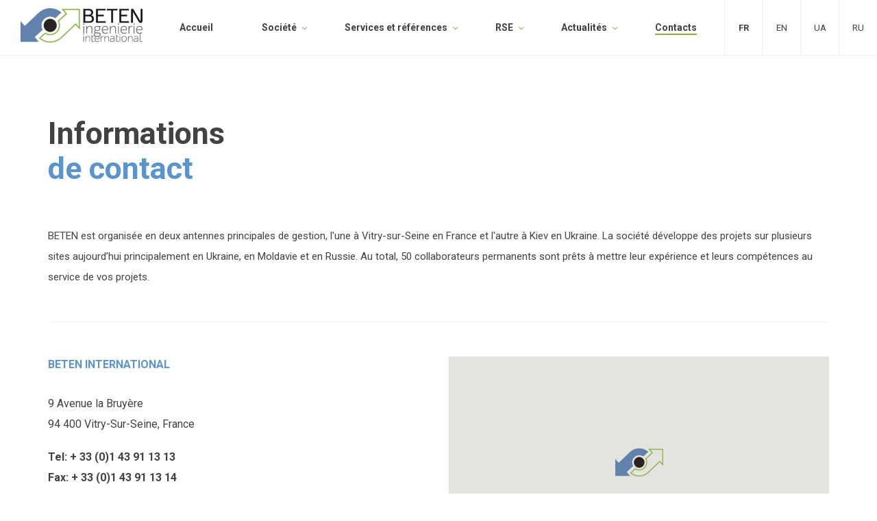

--- FILE ---
content_type: text/html; charset=UTF-8
request_url: https://beteninternational.com/contacts/
body_size: 8630
content:
<!DOCTYPE html>
<html lang="fr-FR">
<head>
    <meta charset="UTF-8">
    <meta http-equiv="X-UA-Compatible" content="IE=edge">
    <meta name="viewport" content="width=device-width, initial-scale=1">
	<title>Contacts &#8211; Beten Ingénierie International</title>
<link rel='dns-prefetch' href='//maxcdn.bootstrapcdn.com' />
<link rel='dns-prefetch' href='//s.w.org' />
<link rel="alternate" type="application/rss+xml" title="Beten Ingénierie International &raquo; Flux" href="https://beteninternational.com/feed/" />
<link rel="alternate" type="application/rss+xml" title="Beten Ingénierie International &raquo; Flux des commentaires" href="https://beteninternational.com/comments/feed/" />
		<script type="text/javascript">
			window._wpemojiSettings = {"baseUrl":"https:\/\/s.w.org\/images\/core\/emoji\/11\/72x72\/","ext":".png","svgUrl":"https:\/\/s.w.org\/images\/core\/emoji\/11\/svg\/","svgExt":".svg","source":{"concatemoji":"https:\/\/beteninternational.com\/wp-includes\/js\/wp-emoji-release.min.js?ver=4.9.28"}};
			!function(e,a,t){var n,r,o,i=a.createElement("canvas"),p=i.getContext&&i.getContext("2d");function s(e,t){var a=String.fromCharCode;p.clearRect(0,0,i.width,i.height),p.fillText(a.apply(this,e),0,0);e=i.toDataURL();return p.clearRect(0,0,i.width,i.height),p.fillText(a.apply(this,t),0,0),e===i.toDataURL()}function c(e){var t=a.createElement("script");t.src=e,t.defer=t.type="text/javascript",a.getElementsByTagName("head")[0].appendChild(t)}for(o=Array("flag","emoji"),t.supports={everything:!0,everythingExceptFlag:!0},r=0;r<o.length;r++)t.supports[o[r]]=function(e){if(!p||!p.fillText)return!1;switch(p.textBaseline="top",p.font="600 32px Arial",e){case"flag":return s([55356,56826,55356,56819],[55356,56826,8203,55356,56819])?!1:!s([55356,57332,56128,56423,56128,56418,56128,56421,56128,56430,56128,56423,56128,56447],[55356,57332,8203,56128,56423,8203,56128,56418,8203,56128,56421,8203,56128,56430,8203,56128,56423,8203,56128,56447]);case"emoji":return!s([55358,56760,9792,65039],[55358,56760,8203,9792,65039])}return!1}(o[r]),t.supports.everything=t.supports.everything&&t.supports[o[r]],"flag"!==o[r]&&(t.supports.everythingExceptFlag=t.supports.everythingExceptFlag&&t.supports[o[r]]);t.supports.everythingExceptFlag=t.supports.everythingExceptFlag&&!t.supports.flag,t.DOMReady=!1,t.readyCallback=function(){t.DOMReady=!0},t.supports.everything||(n=function(){t.readyCallback()},a.addEventListener?(a.addEventListener("DOMContentLoaded",n,!1),e.addEventListener("load",n,!1)):(e.attachEvent("onload",n),a.attachEvent("onreadystatechange",function(){"complete"===a.readyState&&t.readyCallback()})),(n=t.source||{}).concatemoji?c(n.concatemoji):n.wpemoji&&n.twemoji&&(c(n.twemoji),c(n.wpemoji)))}(window,document,window._wpemojiSettings);
		</script>
		<style type="text/css">
img.wp-smiley,
img.emoji {
	display: inline !important;
	border: none !important;
	box-shadow: none !important;
	height: 1em !important;
	width: 1em !important;
	margin: 0 .07em !important;
	vertical-align: -0.1em !important;
	background: none !important;
	padding: 0 !important;
}
</style>
<link rel='stylesheet' id='contact-form-7-css'  href='https://beteninternational.com/wp-content/plugins/contact-form-7/includes/css/styles.css?ver=5.1.3' type='text/css' media='all' />
<link rel='stylesheet' id='beten-animate-css'  href='https://beteninternational.com/wp-content/themes/beten/css/animate.css?ver=4.9.28' type='text/css' media='all' />
<link rel='stylesheet' id='beten-slick-theme-css'  href='https://beteninternational.com/wp-content/themes/beten/css/slick-theme.css?ver=4.9.28' type='text/css' media='all' />
<link rel='stylesheet' id='beten-slick-css'  href='https://beteninternational.com/wp-content/themes/beten/css/slick.css?ver=4.9.28' type='text/css' media='all' />
<link rel='stylesheet' id='beten-bootstrap-css'  href='https://beteninternational.com/wp-content/themes/beten/css/bootstrap.min.css?ver=4.9.28' type='text/css' media='all' />
<link rel='stylesheet' id='beten-bootstrap-select-css'  href='https://beteninternational.com/wp-content/themes/beten/css/bootstrap-select.min.css?ver=4.9.28' type='text/css' media='all' />
<link rel='stylesheet' id='font-awesome-css'  href='https://maxcdn.bootstrapcdn.com/font-awesome/4.7.0/css/font-awesome.min.css?ver=4.9.28' type='text/css' media='all' />
<link rel='stylesheet' id='beten-style-css'  href='https://beteninternational.com/wp-content/themes/beten/style.css?ver=4.9.28' type='text/css' media='all' />
<link rel='stylesheet' id='beten-screen-css'  href='https://beteninternational.com/wp-content/themes/beten/css/screen.css?ver=4.9.28' type='text/css' media='all' />
<link rel='stylesheet' id='beten-my-css'  href='https://beteninternational.com/wp-content/themes/beten/css/my.css?ver=4.9.28' type='text/css' media='all' />
<script type='text/javascript' src='https://beteninternational.com/wp-content/themes/beten/js/jquery.min.js?ver=4.9.28'></script>
<link rel='https://api.w.org/' href='https://beteninternational.com/wp-json/' />
<link rel="EditURI" type="application/rsd+xml" title="RSD" href="https://beteninternational.com/xmlrpc.php?rsd" />
<link rel="wlwmanifest" type="application/wlwmanifest+xml" href="https://beteninternational.com/wp-includes/wlwmanifest.xml" /> 
<meta name="generator" content="WordPress 4.9.28" />
<link rel="canonical" href="https://beteninternational.com/contacts/" />
<link rel='shortlink' href='https://beteninternational.com/?p=62' />
<link rel="alternate" type="application/json+oembed" href="https://beteninternational.com/wp-json/oembed/1.0/embed?url=https%3A%2F%2Fbeteninternational.com%2Fcontacts%2F" />
<link rel="alternate" type="text/xml+oembed" href="https://beteninternational.com/wp-json/oembed/1.0/embed?url=https%3A%2F%2Fbeteninternational.com%2Fcontacts%2F&#038;format=xml" />
<link rel="alternate" href="https://beteninternational.com/contacts/" hreflang="fr" />
<link rel="alternate" href="https://beteninternational.com/en/contacts-2/" hreflang="en" />
<link rel="alternate" href="https://beteninternational.com/uk/kontakti/" hreflang="uk" />
<link rel="alternate" href="https://beteninternational.com/ru/kontakty/" hreflang="ru" />
<script type="text/javascript">window.my_wp_data = {"theme_url":"https:\/\/beteninternational.com\/wp-content\/themes\/beten","ajax_url":"https:\/\/beteninternational.com\/wp-admin\/admin-ajax.php","ajax_url_parrent":"\/wp-admin\/admin-ajax.php","my_auth_flag":false,"ajax_set_me_author":"3bfd284bdd"};</script><link rel="icon" href="https://beteninternational.com/wp-content/uploads/2018/03/favicon-1.png" sizes="32x32" />
<link rel="icon" href="https://beteninternational.com/wp-content/uploads/2018/03/favicon-1.png" sizes="192x192" />
<link rel="apple-touch-icon-precomposed" href="https://beteninternational.com/wp-content/uploads/2018/03/favicon-1.png" />
<meta name="msapplication-TileImage" content="https://beteninternational.com/wp-content/uploads/2018/03/favicon-1.png" />
    <!-- Optional theme -->
    <!-- HTML5 shim and Respond.js for IE8 support of HTML5 elements and media queries -->
    <!-- WARNING: Respond.js doesn't work if you view the page via file:// -->
    <!--[if lt IE 9]>
    <script src="https://oss.maxcdn.com/html5shiv/3.7.3/html5shiv.min.js"></script>
    <script src="https://oss.maxcdn.com/respond/1.4.2/respond.min.js"></script>
    <![endif]-->
</head>

<body class="page-template page-template-page_template_contacts page-template-page_template_contacts-php page page-id-62 wp-custom-logo">
<!-- PAGE LOADER -->
<div class="loaderWindow">
    <div class="loader-5 center"><span></span></div>
</div>

<!-- START HEADER PART -->
<div class="container-fluid headerPart">
    <header class="col-xs-12">
        <!-- mobile menu button -->
        <div class="mobileMenuButtonPart">
            <div class="mobileButton" onclick="myFunction(this)">
                <div class="bar1"></div>
                <div class="bar2"></div>
                <div class="bar3"></div>
            </div>
            <div class="mobileButtonText">MENU</div>
        </div>
        <div class="col-xs-2 logoPart">
			                <a href="https://beteninternational.com/" rel="home"><a href="https://beteninternational.com/" class="custom-logo-link" rel="home" itemprop="url"><img width="267" height="75" src="https://beteninternational.com/wp-content/uploads/2018/03/logo.png" class="custom-logo" alt="Beten Ingénierie International" itemprop="logo" /></a></a>
			        </div>
        <div class="col-xs-8 navMenuPart">
	        <ul id="menu-topmenu" class="menu"><li id="menu-item-44" class="menu-item menu-item-type-post_type menu-item-object-page menu-item-home menu-item-44"><a href="https://beteninternational.com/">Accueil</a></li>
<li id="menu-item-74" class="menu-item menu-item-type-custom menu-item-object-custom menu-item-has-children menu-item-74"><a href="#">Société</a>
<ul class="sub-menu">
	<li id="menu-item-73" class="menu-item menu-item-type-post_type menu-item-object-page menu-item-73"><a href="https://beteninternational.com/mission-and-values/">Mission et valeurs</a></li>
	<li id="menu-item-72" class="menu-item menu-item-type-post_type menu-item-object-page menu-item-72"><a href="https://beteninternational.com/history/">Historique</a></li>
	<li id="menu-item-71" class="menu-item menu-item-type-post_type menu-item-object-page menu-item-71"><a href="https://beteninternational.com/our-team/">Notre équipe</a></li>
</ul>
</li>
<li id="menu-item-79" class="menu-item menu-item-type-custom menu-item-object-custom menu-item-has-children menu-item-79"><a href="#">Services et références</a>
<ul class="sub-menu">
	<li id="menu-item-373" class="menu-item menu-item-type-post_type menu-item-object-services menu-item-373"><a href="https://beteninternational.com/services/energy/">Énergie</a></li>
	<li id="menu-item-374" class="menu-item menu-item-type-post_type menu-item-object-services menu-item-374"><a href="https://beteninternational.com/services/environment/">Environnement</a></li>
	<li id="menu-item-371" class="menu-item menu-item-type-post_type menu-item-object-services menu-item-371"><a href="https://beteninternational.com/services/architecture-industry-construction/">Architecture, ingénierie et construction</a></li>
	<li id="menu-item-370" class="menu-item menu-item-type-post_type menu-item-object-services menu-item-370"><a href="https://beteninternational.com/services/export-2/">Bureau d&rsquo;études piping</a></li>
	<li id="menu-item-3064" class="menu-item menu-item-type-post_type menu-item-object-services menu-item-3064"><a href="https://beteninternational.com/services/export/">Export vers l&rsquo;Europe</a></li>
	<li id="menu-item-372" class="menu-item menu-item-type-post_type menu-item-object-services menu-item-372"><a href="https://beteninternational.com/services/other-services-legal-business-tour/">Autres services</a></li>
</ul>
</li>
<li id="menu-item-2635" class="menu-item menu-item-type-custom menu-item-object-custom menu-item-has-children menu-item-2635"><a href="#">RSE</a>
<ul class="sub-menu">
	<li id="menu-item-66" class="menu-item menu-item-type-post_type menu-item-object-page menu-item-66"><a href="https://beteninternational.com/csr/">Responsabilité sociétale d’entreprise</a></li>
	<li id="menu-item-2637" class="menu-item menu-item-type-post_type menu-item-object-page menu-item-2637"><a href="https://beteninternational.com/csr/balzac-hanska-association/">Association Balzac Hanska</a></li>
	<li id="menu-item-2636" class="menu-item menu-item-type-post_type menu-item-object-page menu-item-2636"><a href="https://beteninternational.com/csr/lions-club-kiev-ecology/">Lions Club Kiev Ecology</a></li>
</ul>
</li>
<li id="menu-item-75" class="menu-item menu-item-type-custom menu-item-object-custom menu-item-has-children menu-item-75"><a href="#">Actualités</a>
<ul class="sub-menu">
	<li id="menu-item-77" class="menu-item menu-item-type-taxonomy menu-item-object-category menu-item-77"><a href="https://beteninternational.com/category/company-news/">Nos actualités</a></li>
	<li id="menu-item-2598" class="menu-item menu-item-type-post_type menu-item-object-page menu-item-2598"><a href="https://beteninternational.com/revue-de-presse/">Presse sur nous</a></li>
	<li id="menu-item-76" class="menu-item menu-item-type-taxonomy menu-item-object-category menu-item-76"><a href="https://beteninternational.com/category/blog/">Blog</a></li>
</ul>
</li>
<li id="menu-item-70" class="menu-item menu-item-type-post_type menu-item-object-page current-menu-item page_item page-item-62 current_page_item menu-item-70"><a href="https://beteninternational.com/contacts/">Contacts</a></li>
</ul>        </div>
        <div class="col-xs-2 langPart">
            <ul id="lang">
	            	<li class="lang-item lang-item-2 lang-item-fr lang-item-first current-lang"><a lang="fr-FR" hreflang="fr-FR" href="https://beteninternational.com/contacts/">Fr</a></li>
	<li class="lang-item lang-item-5 lang-item-en"><a lang="en-GB" hreflang="en-GB" href="https://beteninternational.com/en/contacts-2/">En</a></li>
	<li class="lang-item lang-item-9 lang-item-uk"><a lang="uk" hreflang="uk" href="https://beteninternational.com/uk/kontakti/">Ua</a></li>
	<li class="lang-item lang-item-13 lang-item-ru"><a lang="ru-RU" hreflang="ru-RU" href="https://beteninternational.com/ru/kontakty/">Ru</a></li>
            </ul>
        </div>
        <div id="mobile_lang_wrap" class="langPartMobileVersion">
	        <select name="lang_choice_1" id="lang_choice_1">
	<option value="fr" selected='selected'>Fr</option>
	<option value="en">En</option>
	<option value="uk">Ua</option>
	<option value="ru">Ru</option>

</select>
<script type="text/javascript">
					//<![CDATA[
					var urls_1 = {"fr":"https:\/\/beteninternational.com\/contacts\/","en":"https:\/\/beteninternational.com\/en\/contacts-2\/","uk":"https:\/\/beteninternational.com\/uk\/kontakti\/","ru":"https:\/\/beteninternational.com\/ru\/kontakty\/"};
					document.getElementById( "lang_choice_1" ).onchange = function() {
						location.href = urls_1[this.value];
					}
					//]]>
				</script>        </div>
    </header>
</div>
<!-- END HEADER PART --><script src="https://maps.googleapis.com/maps/api/js?key=AIzaSyDMWV9sPv6XayFUGSgglS-kB8OELmmCNq0&language=fr"></script>
    <!-- START CONTACT PAGE INFO PART -->
    <div class="container-fluid contactInfoPart">
        <div class="container">
            <div class="titleBlockType1">Informations</div>
            <div class="subTitleBlockType1">de contact</div>
            <div class="textContainer">
				BETEN est organisée en deux antennes principales de gestion, l'une à Vitry-sur-Seine en France et l'autre à Kiev en Ukraine. La société développe des projets sur plusieurs sites aujourd’hui principalement en Ukraine, en Moldavie et en Russie. Au total, 50 collaborateurs permanents sont prêts à mettre leur expérience et leurs compétences au service de vos projets.            </div>
            <div class="contactZona">
                <div class="col-xs-6 contactZonaLeft">
                    <div class="contactZonaTitle">
                         BETEN INTERNATIONAL                    </div>
                    <div class="contactZonaText">
                         <p>9 Avenue la Bruyère<br />
94 400 Vitry-Sur-Seine, France</p>
<p><strong>Tel: <a href="tel:330143911313">+ 33 (0)1 43 91 13 13</a></strong><br />
<strong>Fax: <a href="tel:330143911314">+ 33 (0)1 43 91 13 14</a></strong></p>
<p><a href="mailto:france@beteninternational.com">france@beteninternational.com</a></p>
<p>Langues parlées: français, anglais, ukrainien, russe.</p>
                    </div>
                </div>
                <div class="col-xs-6 contactZonaRight">
                    <div id="mapLocation"></div>
                </div>
            </div>

            <div class="contactZona">
                <div class="col-xs-6 contactZonaLeft">
                    <div class="contactZonaTitle">
                        BETEN INTERNATIONAL                    </div>
                    <div class="contactZonaText">
	                    <p>29 Reytarska Str., office 13<br />
01 030 Kiev, Ukraine</p>
<p><strong>Tel: <a href="tel:380442386305">+ 38(0)44 238 63 05/07</a></strong><br />
<strong>Fax: <a href="tel:80445319012">+ 8(0)44 531 90 12</a></strong></p>
<p><a href="mailto:ukraine@beteninternational.com">ukraine@beteninternational.com</a></p>
<p>Langues parlées: français, anglais, ukrainien, russe.</p>
                    </div>
                </div>
                <div class="col-xs-6 contactZonaRight">
                    <div id="mapLocation2"></div>
                </div>
            </div>

            <script>
                var image = window.my_wp_data.theme_url+'/img/marker2.png';
                var styles = [
                    {
                        "stylers": [
                            {
                                "hue": "#baf4c4"
                            },
                            {
                                "saturation": 10
                            }
                        ]
                    },
                    {
                        "featureType": "water",
                        "stylers": [
                            {
                                "color": "#effefd"
                            }
                        ]
                    },
                    {
                        "featureType": "all",
                        "elementType": "labels",
                        "stylers": [
                            {
                                "visibility": "off"
                            }
                        ]
                    },
                    {
                        "featureType": "administrative",
                        "elementType": "labels",
                        "stylers": [
                            {
                                "visibility": "on"
                            }
                        ]
                    },
                    {
                        "featureType": "road",
                        "elementType": "all",
                        "stylers": [
                            {
                                "visibility": "off"
                            }
                        ]
                    },
                    {
                        "featureType": "transit",
                        "elementType": "all",
                        "stylers": [
                            {
                                "visibility": "off"
                            }
                        ]
                    }
                ]
                                var locationParameters = new google.maps.LatLng(50.4525532, 30.509478);
                var centerLocationPoint = new google.maps.LatLng(50.4525532, 30.509478);

                var map = new google.maps.Map(document.getElementById('mapLocation2'), {
                    zoom: 14,
                    center: centerLocationPoint,
                    scrollwheel: false//,
                    // styles: styles
                });

                var infowindow = new google.maps.InfoWindow();

                var marker = new google.maps.Marker({
                    position: locationParameters,
                    map: map,
                    icon: image,
                    title: 'Ukraine'
                });
                var map_text = '29 rue Reytarska, bureau 13<br>01030 Kiev, Ukraine';

                marker.addListener('click', function() {
                    infowindow.setContent('<div styles="font-size: 16px;">'+map_text+'</div>');
                    infowindow.open(map, marker);
                });
                                                var locationParameters2 = new google.maps.LatLng(48.7876182, 2.4011953);
                var centerLocationPoint2 = new google.maps.LatLng(48.7876182, 2.4011953);

                var map2 = new google.maps.Map(document.getElementById('mapLocation'), {
                    zoom: 14,
                    center: centerLocationPoint2,
                    scrollwheel: false//,
                    // styles: styles
                });

                var infowindow2 = new google.maps.InfoWindow();

                var marker2 = new google.maps.Marker({
                    position: locationParameters2,
                    map: map2,
                    icon: image,
                    title: 'France'
                });
                var map_text2 = '79 avenue la Bruyère<br>94400 Vitry-sur-Seine, France';

                marker2.addListener('click', function() {
                    infowindow2.setContent('<div styles="font-size: 16px;">'+map_text2+'</div>');
                    infowindow2.open(map2, marker2);
                });
                
            </script>
        </div>
    </div>
    <!-- END CONTACT PAGE INFO PART -->


    <!-- START FEEDBACK FORM PART -->
    <div class="container-fluid feedbackFormPart">
        <div class="container">
            <div class="titleBlockType1">Formulaire</div>
            <div class="subTitleBlockType1">de commentaires</div>

            <div role="form" class="wpcf7" id="wpcf7-f214-o1" lang="ru-RU" dir="ltr">
<div class="screen-reader-response"></div>
<form action="/contacts/#wpcf7-f214-o1" method="post" class="wpcf7-form" novalidate="novalidate">
<div style="display: none;">
<input type="hidden" name="_wpcf7" value="214" />
<input type="hidden" name="_wpcf7_version" value="5.1.3" />
<input type="hidden" name="_wpcf7_locale" value="ru_RU" />
<input type="hidden" name="_wpcf7_unit_tag" value="wpcf7-f214-o1" />
<input type="hidden" name="_wpcf7_container_post" value="0" />
</div>
<div class="col-xs-6">
 <span class="wpcf7-form-control-wrap cname"><input type="text" name="cname" value="" size="40" class="wpcf7-form-control wpcf7-text wpcf7-validates-as-required" aria-required="true" aria-invalid="false" placeholder="Votre nom" /></span>
</div>
<div class="col-xs-6">
 <span class="wpcf7-form-control-wrap cphone"><input type="text" name="cphone" value="" size="40" class="wpcf7-form-control wpcf7-text wpcf7-validates-as-required" aria-required="true" aria-invalid="false" placeholder="Phone" /></span>
</div>
<div class="col-xs-6">
  <span class="wpcf7-form-control-wrap cemail"><input type="email" name="cemail" value="" size="40" class="wpcf7-form-control wpcf7-text wpcf7-email wpcf7-validates-as-required wpcf7-validates-as-email" aria-required="true" aria-invalid="false" placeholder="Email" /></span>
</div>
<div class="col-xs-6">
 <span class="wpcf7-form-control-wrap cmsg"><input type="text" name="cmsg" value="" size="40" class="wpcf7-form-control wpcf7-text wpcf7-validates-as-required" aria-required="true" aria-invalid="false" placeholder="Message" /></span>
</div>
<div class="col-xs-12 feedbackSubmit">
 <input type="submit" value="Envoyer le message" class="wpcf7-form-control wpcf7-submit" />
</div>
<div class="wpcf7-response-output wpcf7-display-none"></div></form></div>        </div>
    </div>
    <!-- START FEEDBACK FORM PART -->

<!-- START PRESS ABOUT US SLIDER PART -->
<div class="container-fluid blogSliderPart bottomSliderNews">
    <div class="container">
		<div class="titleBlockType1 type2">Actualités</div>

		<div class="blogSlider">
						<div class="itemSlide">
				<div class="itemSlideWrapper">
					<div class="col-xs-12 itemSlideImgContainer"><a href="https://beteninternational.com/2023/06/05/evenement-a-venir-5-06-2023-conference-caritative-sur-leau/">
							<img width="2000" height="1333" src="https://beteninternational.com/wp-content/uploads/2019/01/5-eau-potable-pure.jpg" class="attachment-post-thumbnail size-post-thumbnail wp-post-image" alt="" srcset="https://beteninternational.com/wp-content/uploads/2019/01/5-eau-potable-pure.jpg 2000w, https://beteninternational.com/wp-content/uploads/2019/01/5-eau-potable-pure-300x200.jpg 300w, https://beteninternational.com/wp-content/uploads/2019/01/5-eau-potable-pure-768x512.jpg 768w, https://beteninternational.com/wp-content/uploads/2019/01/5-eau-potable-pure-1024x682.jpg 1024w, https://beteninternational.com/wp-content/uploads/2019/01/5-eau-potable-pure-272x182.jpg 272w" sizes="(max-width: 2000px) 100vw, 2000px" />						</a>
					</div>
					<div class="col-xs-12 itemSlideInfoContainer">
						<div class="itemSlideTitle"><a href="https://beteninternational.com/2023/06/05/evenement-a-venir-5-06-2023-conference-caritative-sur-leau/">
								UPD: Événement à venir: 5 juin 2023 &#8211; L’EAU « C’EST LA VIE » &#8211; Conférence au profit de l’Ukraine							</a></div>
						<div class="col-xs-12 itemSlideNav">
							<div class="col-xs-6 itemSlideData myTime">
								juin 2023							</div>
							<div class="col-xs-6 itemSlideButton"><a href="https://beteninternational.com/2023/06/05/evenement-a-venir-5-06-2023-conference-caritative-sur-leau/">En savoir plus</a></div>
						</div>
					</div>
				</div>
			</div>
						<div class="itemSlide">
				<div class="itemSlideWrapper">
					<div class="col-xs-12 itemSlideImgContainer"><a href="https://beteninternational.com/2023/05/15/24e-salon-de-lefficacite-energetique-du-chauffage-de-la-ventilation-de-la-climatisation-du-froid-industriel-de-lapprovisionnement-en-eau-des-energies-renouvelables-du-genie-sanitaire-et-des/">
													</a>
					</div>
					<div class="col-xs-12 itemSlideInfoContainer">
						<div class="itemSlideTitle"><a href="https://beteninternational.com/2023/05/15/24e-salon-de-lefficacite-energetique-du-chauffage-de-la-ventilation-de-la-climatisation-du-froid-industriel-de-lapprovisionnement-en-eau-des-energies-renouvelables-du-genie-sanitaire-et-des/">
								24e salon de l&rsquo;efficacité énergétique du chauffage, de la ventilation, de la climatisation, du froid industriel, de l&rsquo;approvisionnement en eau, des énergies renouvelables, du génie sanitaire et des piscines AQUATHERM KYIV® 2023 16-18 mai 2023 I IEC I Kyiv I Ukraine							</a></div>
						<div class="col-xs-12 itemSlideNav">
							<div class="col-xs-6 itemSlideData myTime">
								mai 2023							</div>
							<div class="col-xs-6 itemSlideButton"><a href="https://beteninternational.com/2023/05/15/24e-salon-de-lefficacite-energetique-du-chauffage-de-la-ventilation-de-la-climatisation-du-froid-industriel-de-lapprovisionnement-en-eau-des-energies-renouvelables-du-genie-sanitaire-et-des/">En savoir plus</a></div>
						</div>
					</div>
				</div>
			</div>
						<div class="itemSlide">
				<div class="itemSlideWrapper">
					<div class="col-xs-12 itemSlideImgContainer"><a href="https://beteninternational.com/2023/05/15/forum-eau-mardi-25-avril-2023/">
													</a>
					</div>
					<div class="col-xs-12 itemSlideInfoContainer">
						<div class="itemSlideTitle"><a href="https://beteninternational.com/2023/05/15/forum-eau-mardi-25-avril-2023/">
								Forum Eau | Mardi 25 Avril 2023							</a></div>
						<div class="col-xs-12 itemSlideNav">
							<div class="col-xs-6 itemSlideData myTime">
								mai 2023							</div>
							<div class="col-xs-6 itemSlideButton"><a href="https://beteninternational.com/2023/05/15/forum-eau-mardi-25-avril-2023/">En savoir plus</a></div>
						</div>
					</div>
				</div>
			</div>
						<div class="itemSlide">
				<div class="itemSlideWrapper">
					<div class="col-xs-12 itemSlideImgContainer"><a href="https://beteninternational.com/2023/04/12/4-avril-2023-ukraine-linauguration-dans-la-region-de-transcarpatie/">
							<img width="2016" height="908" src="https://beteninternational.com/wp-content/uploads/2023/04/whatsapp-image-2023-04-04-at-18.16.08.jpeg" class="attachment-post-thumbnail size-post-thumbnail wp-post-image" alt="" srcset="https://beteninternational.com/wp-content/uploads/2023/04/whatsapp-image-2023-04-04-at-18.16.08.jpeg 2016w, https://beteninternational.com/wp-content/uploads/2023/04/whatsapp-image-2023-04-04-at-18.16.08-300x135.jpeg 300w, https://beteninternational.com/wp-content/uploads/2023/04/whatsapp-image-2023-04-04-at-18.16.08-768x346.jpeg 768w, https://beteninternational.com/wp-content/uploads/2023/04/whatsapp-image-2023-04-04-at-18.16.08-1024x461.jpeg 1024w" sizes="(max-width: 2016px) 100vw, 2016px" />						</a>
					</div>
					<div class="col-xs-12 itemSlideInfoContainer">
						<div class="itemSlideTitle"><a href="https://beteninternational.com/2023/04/12/4-avril-2023-ukraine-linauguration-dans-la-region-de-transcarpatie/">
								4 avril 2023 &#8211; Ukraine: l&rsquo;inauguration dans la region de Transcarpatie							</a></div>
						<div class="col-xs-12 itemSlideNav">
							<div class="col-xs-6 itemSlideData myTime">
								avril 2023							</div>
							<div class="col-xs-6 itemSlideButton"><a href="https://beteninternational.com/2023/04/12/4-avril-2023-ukraine-linauguration-dans-la-region-de-transcarpatie/">En savoir plus</a></div>
						</div>
					</div>
				</div>
			</div>
						<div class="itemSlide">
				<div class="itemSlideWrapper">
					<div class="col-xs-12 itemSlideImgContainer"><a href="https://beteninternational.com/2023/02/10/projet-pilote-dinstallation-dunites-modulaires-pour-le-traitement-de-leau-potable-et-le-traitement-des-eaux-usees/">
							<img width="2048" height="1536" src="https://beteninternational.com/wp-content/uploads/2023/02/photo-2.jpg" class="attachment-post-thumbnail size-post-thumbnail wp-post-image" alt="" srcset="https://beteninternational.com/wp-content/uploads/2023/02/photo-2.jpg 2048w, https://beteninternational.com/wp-content/uploads/2023/02/photo-2-300x225.jpg 300w, https://beteninternational.com/wp-content/uploads/2023/02/photo-2-768x576.jpg 768w, https://beteninternational.com/wp-content/uploads/2023/02/photo-2-1024x768.jpg 1024w" sizes="(max-width: 2048px) 100vw, 2048px" />						</a>
					</div>
					<div class="col-xs-12 itemSlideInfoContainer">
						<div class="itemSlideTitle"><a href="https://beteninternational.com/2023/02/10/projet-pilote-dinstallation-dunites-modulaires-pour-le-traitement-de-leau-potable-et-le-traitement-des-eaux-usees/">
								PROJET PILOTE D’INSTALLATION  D’UNITES MODULAIRES POUR LE TRAITEMENT DE L’EAU POTABLE ET LE TRAITEMENT DES EAUX USÉES							</a></div>
						<div class="col-xs-12 itemSlideNav">
							<div class="col-xs-6 itemSlideData myTime">
								février 2023							</div>
							<div class="col-xs-6 itemSlideButton"><a href="https://beteninternational.com/2023/02/10/projet-pilote-dinstallation-dunites-modulaires-pour-le-traitement-de-leau-potable-et-le-traitement-des-eaux-usees/">En savoir plus</a></div>
						</div>
					</div>
				</div>
			</div>
						<div class="itemSlide">
				<div class="itemSlideWrapper">
					<div class="col-xs-12 itemSlideImgContainer"><a href="https://beteninternational.com/2021/02/08/projet-culturel-et-touristique-balzac-fest/">
													</a>
					</div>
					<div class="col-xs-12 itemSlideInfoContainer">
						<div class="itemSlideTitle"><a href="https://beteninternational.com/2021/02/08/projet-culturel-et-touristique-balzac-fest/">
								Projet Culturel et Touristique  » BALZAC FEST »							</a></div>
						<div class="col-xs-12 itemSlideNav">
							<div class="col-xs-6 itemSlideData myTime">
								février 2021							</div>
							<div class="col-xs-6 itemSlideButton"><a href="https://beteninternational.com/2021/02/08/projet-culturel-et-touristique-balzac-fest/">En savoir plus</a></div>
						</div>
					</div>
				</div>
			</div>
						<div class="itemSlide">
				<div class="itemSlideWrapper">
					<div class="col-xs-12 itemSlideImgContainer"><a href="https://beteninternational.com/2020/12/11/creation-du-cluster-agri-agroalimentaire-avec-lappui-de-beten-et-vitagora/">
							<img width="440" height="290" src="https://beteninternational.com/wp-content/uploads/2020/12/3-vinnitsya.jpg" class="attachment-post-thumbnail size-post-thumbnail wp-post-image" alt="" srcset="https://beteninternational.com/wp-content/uploads/2020/12/3-vinnitsya.jpg 440w, https://beteninternational.com/wp-content/uploads/2020/12/3-vinnitsya-300x198.jpg 300w" sizes="(max-width: 440px) 100vw, 440px" />						</a>
					</div>
					<div class="col-xs-12 itemSlideInfoContainer">
						<div class="itemSlideTitle"><a href="https://beteninternational.com/2020/12/11/creation-du-cluster-agri-agroalimentaire-avec-lappui-de-beten-et-vitagora/">
								CREATION DU CLUSTER AGRI-AGROALIMENTAIRE AVEC L&rsquo;APPUI DE BETEN ET VITAGORA							</a></div>
						<div class="col-xs-12 itemSlideNav">
							<div class="col-xs-6 itemSlideData myTime">
								décembre 2020							</div>
							<div class="col-xs-6 itemSlideButton"><a href="https://beteninternational.com/2020/12/11/creation-du-cluster-agri-agroalimentaire-avec-lappui-de-beten-et-vitagora/">En savoir plus</a></div>
						</div>
					</div>
				</div>
			</div>
						<div class="itemSlide">
				<div class="itemSlideWrapper">
					<div class="col-xs-12 itemSlideImgContainer"><a href="https://beteninternational.com/2020/12/03/visite-dune-plage-de-mariupol/">
							<img width="686" height="457" src="https://beteninternational.com/wp-content/uploads/2020/12/2020-12-03-visite-plage-1.jpg" class="attachment-post-thumbnail size-post-thumbnail wp-post-image" alt="" srcset="https://beteninternational.com/wp-content/uploads/2020/12/2020-12-03-visite-plage-1.jpg 686w, https://beteninternational.com/wp-content/uploads/2020/12/2020-12-03-visite-plage-1-300x200.jpg 300w, https://beteninternational.com/wp-content/uploads/2020/12/2020-12-03-visite-plage-1-272x182.jpg 272w" sizes="(max-width: 686px) 100vw, 686px" />						</a>
					</div>
					<div class="col-xs-12 itemSlideInfoContainer">
						<div class="itemSlideTitle"><a href="https://beteninternational.com/2020/12/03/visite-dune-plage-de-mariupol/">
								VISITE D&rsquo;UNE PLAGE DE MARIUPOL							</a></div>
						<div class="col-xs-12 itemSlideNav">
							<div class="col-xs-6 itemSlideData myTime">
								décembre 2020							</div>
							<div class="col-xs-6 itemSlideButton"><a href="https://beteninternational.com/2020/12/03/visite-dune-plage-de-mariupol/">En savoir plus</a></div>
						</div>
					</div>
				</div>
			</div>
						<div class="itemSlide">
				<div class="itemSlideWrapper">
					<div class="col-xs-12 itemSlideImgContainer"><a href="https://beteninternational.com/2020/12/03/rencontre-entre-beten-et-la-municipalite-de-mariupol/">
							<img width="700" height="377" src="https://beteninternational.com/wp-content/uploads/2020/12/2020-12-03-reunion-1.jpg" class="attachment-post-thumbnail size-post-thumbnail wp-post-image" alt="" srcset="https://beteninternational.com/wp-content/uploads/2020/12/2020-12-03-reunion-1.jpg 700w, https://beteninternational.com/wp-content/uploads/2020/12/2020-12-03-reunion-1-300x162.jpg 300w" sizes="(max-width: 700px) 100vw, 700px" />						</a>
					</div>
					<div class="col-xs-12 itemSlideInfoContainer">
						<div class="itemSlideTitle"><a href="https://beteninternational.com/2020/12/03/rencontre-entre-beten-et-la-municipalite-de-mariupol/">
								RENCONTRE ENTRE BETEN ET LA MUNICIPALITE DE MARIUPOL							</a></div>
						<div class="col-xs-12 itemSlideNav">
							<div class="col-xs-6 itemSlideData myTime">
								décembre 2020							</div>
							<div class="col-xs-6 itemSlideButton"><a href="https://beteninternational.com/2020/12/03/rencontre-entre-beten-et-la-municipalite-de-mariupol/">En savoir plus</a></div>
						</div>
					</div>
				</div>
			</div>
						<div class="itemSlide">
				<div class="itemSlideWrapper">
					<div class="col-xs-12 itemSlideImgContainer"><a href="https://beteninternational.com/2020/11/27/visite-de-la-plage-de-la-rive-gauche/">
							<img width="700" height="468" src="https://beteninternational.com/wp-content/uploads/2020/11/plage1.jpg" class="attachment-post-thumbnail size-post-thumbnail wp-post-image" alt="" srcset="https://beteninternational.com/wp-content/uploads/2020/11/plage1.jpg 700w, https://beteninternational.com/wp-content/uploads/2020/11/plage1-300x201.jpg 300w, https://beteninternational.com/wp-content/uploads/2020/11/plage1-272x182.jpg 272w" sizes="(max-width: 700px) 100vw, 700px" />						</a>
					</div>
					<div class="col-xs-12 itemSlideInfoContainer">
						<div class="itemSlideTitle"><a href="https://beteninternational.com/2020/11/27/visite-de-la-plage-de-la-rive-gauche/">
								VISITE DE LA PLAGE DE LA RIVE GAUCHE							</a></div>
						<div class="col-xs-12 itemSlideNav">
							<div class="col-xs-6 itemSlideData myTime">
								novembre 2020							</div>
							<div class="col-xs-6 itemSlideButton"><a href="https://beteninternational.com/2020/11/27/visite-de-la-plage-de-la-rive-gauche/">En savoir plus</a></div>
						</div>
					</div>
				</div>
			</div>
						<div class="itemSlide">
				<div class="itemSlideWrapper">
					<div class="col-xs-12 itemSlideImgContainer"><a href="https://beteninternational.com/2020/11/27/visite-de-la-delegation-francaise-a-mariupol/">
							<img width="700" height="420" src="https://beteninternational.com/wp-content/uploads/2020/11/5-reunion.jpg" class="attachment-post-thumbnail size-post-thumbnail wp-post-image" alt="" srcset="https://beteninternational.com/wp-content/uploads/2020/11/5-reunion.jpg 700w, https://beteninternational.com/wp-content/uploads/2020/11/5-reunion-300x180.jpg 300w" sizes="(max-width: 700px) 100vw, 700px" />						</a>
					</div>
					<div class="col-xs-12 itemSlideInfoContainer">
						<div class="itemSlideTitle"><a href="https://beteninternational.com/2020/11/27/visite-de-la-delegation-francaise-a-mariupol/">
								VISITE DE LA DÉLÉGATION FRANÇAISE A MARIUPOL							</a></div>
						<div class="col-xs-12 itemSlideNav">
							<div class="col-xs-6 itemSlideData myTime">
								novembre 2020							</div>
							<div class="col-xs-6 itemSlideButton"><a href="https://beteninternational.com/2020/11/27/visite-de-la-delegation-francaise-a-mariupol/">En savoir plus</a></div>
						</div>
					</div>
				</div>
			</div>
						<div class="itemSlide">
				<div class="itemSlideWrapper">
					<div class="col-xs-12 itemSlideImgContainer"><a href="https://beteninternational.com/2020/03/30/mobilisation-face-a-lepidemie-du-coronavirus-covid-19/">
							<img width="626" height="442" src="https://beteninternational.com/wp-content/uploads/2020/03/1.jpg" class="attachment-post-thumbnail size-post-thumbnail wp-post-image" alt="" srcset="https://beteninternational.com/wp-content/uploads/2020/03/1.jpg 626w, https://beteninternational.com/wp-content/uploads/2020/03/1-300x212.jpg 300w" sizes="(max-width: 626px) 100vw, 626px" />						</a>
					</div>
					<div class="col-xs-12 itemSlideInfoContainer">
						<div class="itemSlideTitle"><a href="https://beteninternational.com/2020/03/30/mobilisation-face-a-lepidemie-du-coronavirus-covid-19/">
								Mobilisation face à l’épidémie du coronavirus COVID-19							</a></div>
						<div class="col-xs-12 itemSlideNav">
							<div class="col-xs-6 itemSlideData myTime">
								mars 2020							</div>
							<div class="col-xs-6 itemSlideButton"><a href="https://beteninternational.com/2020/03/30/mobilisation-face-a-lepidemie-du-coronavirus-covid-19/">En savoir plus</a></div>
						</div>
					</div>
				</div>
			</div>
					</div>

		<div class="col-xs-12 readMoreButtonContainer buttonCenter">
			<a href="https://beteninternational.com/category/company-news/">Plus d'actualités</a>
		</div>

	</div>
</div>
<!-- END PRESS ABOUT US SLIDER PART -->

<!-- START FOOTER PART -->
<div class="container-fluid footerPart">
    <div class="firstFooterZone col-xs-12">
        <div class="container">
            <div class="col-xs-2 staticHeight">
                <div class="footerTitle">Société</div>
                <div>
                    <ul id="menu-footercompany" class="menu"><li id="menu-item-187" class="menu-item menu-item-type-post_type menu-item-object-page menu-item-187"><a href="https://beteninternational.com/mission-and-values/">Mission et valeurs</a></li>
<li id="menu-item-186" class="menu-item menu-item-type-post_type menu-item-object-page menu-item-186"><a href="https://beteninternational.com/history/">Historique</a></li>
<li id="menu-item-185" class="menu-item menu-item-type-post_type menu-item-object-page menu-item-185"><a href="https://beteninternational.com/our-team/">Équipe</a></li>
</ul>                </div>
            </div>
            <div class="col-xs-2 staticHeight">
                <div class="footerTitle">Services</div>
                <div>
	                <ul id="menu-footerservices" class="menu"><li id="menu-item-378" class="menu-item menu-item-type-post_type menu-item-object-services menu-item-378"><a href="https://beteninternational.com/services/energy/">Énergie</a></li>
<li id="menu-item-379" class="menu-item menu-item-type-post_type menu-item-object-services menu-item-379"><a href="https://beteninternational.com/services/environment/">Environnement</a></li>
<li id="menu-item-376" class="menu-item menu-item-type-post_type menu-item-object-services menu-item-376"><a href="https://beteninternational.com/services/architecture-industry-construction/">Architecture et construction</a></li>
<li id="menu-item-375" class="menu-item menu-item-type-post_type menu-item-object-services menu-item-375"><a href="https://beteninternational.com/services/export-2/">Bureau d’études piping</a></li>
<li id="menu-item-3062" class="menu-item menu-item-type-post_type menu-item-object-services menu-item-3062"><a href="https://beteninternational.com/services/export/">Export vers l&rsquo;Europe</a></li>
<li id="menu-item-377" class="menu-item menu-item-type-post_type menu-item-object-services menu-item-377"><a href="https://beteninternational.com/services/other-services-legal-business-tour/">Autres services</a></li>
</ul>                </div>
            </div>
            <div class="col-xs-2">
                <div class="footerTitle">RSE</div>
                <div>
	                <ul id="menu-footerservices-1" class="menu"><li class="menu-item menu-item-type-post_type menu-item-object-services menu-item-378"><a href="https://beteninternational.com/services/energy/">Énergie</a></li>
<li class="menu-item menu-item-type-post_type menu-item-object-services menu-item-379"><a href="https://beteninternational.com/services/environment/">Environnement</a></li>
<li class="menu-item menu-item-type-post_type menu-item-object-services menu-item-376"><a href="https://beteninternational.com/services/architecture-industry-construction/">Architecture et construction</a></li>
<li class="menu-item menu-item-type-post_type menu-item-object-services menu-item-375"><a href="https://beteninternational.com/services/export-2/">Bureau d’études piping</a></li>
<li class="menu-item menu-item-type-post_type menu-item-object-services menu-item-3062"><a href="https://beteninternational.com/services/export/">Export vers l&rsquo;Europe</a></li>
<li class="menu-item menu-item-type-post_type menu-item-object-services menu-item-377"><a href="https://beteninternational.com/services/other-services-legal-business-tour/">Autres services</a></li>
</ul>                </div>
            </div>
            <div class="col-xs-2">
                <div class="footerTitle">Actualités</div>
                <div>
	                <ul id="menu-footernews" class="menu"><li id="menu-item-196" class="menu-item menu-item-type-taxonomy menu-item-object-category menu-item-196"><a href="https://beteninternational.com/category/company-news/">Evénements</a></li>
<li id="menu-item-2599" class="menu-item menu-item-type-post_type menu-item-object-page menu-item-2599"><a href="https://beteninternational.com/revue-de-presse/">Revue de presse</a></li>
<li id="menu-item-198" class="menu-item menu-item-type-taxonomy menu-item-object-category menu-item-198"><a href="https://beteninternational.com/category/blog/">Blog</a></li>
</ul>                </div>
            </div>
            <div class="col-xs-2 socialNetworks">
                <div class="footerTitle">Contacts</div>
                <div>
                    <ul>
                                                <li><a href="https://fr.linkedin.com/company/beten-international" target="_blank"><span class="icon-facebook"></span></a></li>
                                                                        <li><a href="https://www.facebook.com/BETEN-International-589207791091967/" target="_blank"><span class="icon-linkedin"></span></a></li>
                                                                        <li><a href="https://www.youtube.com/channel/UCoi9MSYBueH9PU1oEoXOW-A" target="_blank"><span class="icon-youtube"></span></a></li>
                                            </ul>
                </div>
            </div>
        </div>
    </div>
    <div class="secondFooterZone col-xs-12">
        <div class="container">
            <div class="col-xs-5 paddingRightOff"><span class="icon-location-footer"></span> 29 rue Reytarska, bureau 13, 01030 Kiev, Ukraine</div>
            <div class="col-xs-3 secondFooterNumber">
                <span class="icon-phone-footer"></span>
                <a href="tel:+380445319012">+38 044 531 90 12</a>
            </div>
            <div class="col-xs-4 secondFooterEmail">
                <span class="icon-mail-footer"></span>
                <a href="mailto:ukraine@beteninternational.com">ukraine@beteninternational.com</a>
            </div>
        </div>
    </div>
    <div class="secondFooterZone thirdFooterZone col-xs-12">
        <div class="container">
            <div class="col-xs-5 paddingRightOff">
                <span class="icon-location-footer"></span> 79 avenue la Bruyère, 94400 Vitry-Sur-Seine, France</div>
            <div class="col-xs-3 secondFooterNumber">
                <span class="icon-phone-footer"></span>
                <a href="tel:+33143911313"></span>  +33 1 43 91 13 13                </a>
            </div>
            <div class="col-xs-4 secondFooterEmail">
                <span class="icon-mail-footer"></span>
                <a href="mailto:france@beteninternational.com">france@beteninternational.com</a>
            </div>
        </div>
    </div>
    <div class="lastFooterZone col-xs-12">
        <div class="container">
            <div class="col-xs-8">© 2026 Beten International. Tous droits réservés. Termes et conditions</div>
            <div class="col-xs-4">Site développé par <a href="#" target="_blank">Linecore</a></div>
        </div>
    </div>
</div>
<!-- END FOOTER PART -->

<script type='text/javascript'>
/* <![CDATA[ */
var wpcf7 = {"apiSettings":{"root":"https:\/\/beteninternational.com\/wp-json\/contact-form-7\/v1","namespace":"contact-form-7\/v1"}};
/* ]]> */
</script>
<script type='text/javascript' src='https://beteninternational.com/wp-content/plugins/contact-form-7/includes/js/scripts.js?ver=5.1.3'></script>
<script type='text/javascript' src='https://beteninternational.com/wp-content/themes/beten/js/skip-link-focus-fix.js?ver=20151215'></script>
<script type='text/javascript' src='https://beteninternational.com/wp-content/themes/beten/js/popper.min.js'></script>
<script type='text/javascript' src='https://beteninternational.com/wp-content/themes/beten/js/bootstrap.min.js'></script>
<script type='text/javascript' src='https://beteninternational.com/wp-content/themes/beten/js/bootstrap-select.min.js'></script>
<script type='text/javascript' src='https://beteninternational.com/wp-content/themes/beten/js/slick.min.js'></script>
<script type='text/javascript' src='https://beteninternational.com/wp-content/themes/beten/js/main.js'></script>
<script type='text/javascript' src='https://beteninternational.com/wp-content/themes/beten/js/my.js'></script>
<script type='text/javascript' src='https://beteninternational.com/wp-includes/js/wp-embed.min.js?ver=4.9.28'></script>
</body>
</html>

--- FILE ---
content_type: text/css
request_url: https://beteninternational.com/wp-content/themes/beten/css/screen.css?ver=4.9.28
body_size: 11987
content:
/*import fonts*/
@import url('https://fonts.googleapis.com/css?family=Roboto:100,100i,300,300i,400,400i,500,500i,700,700i,900,900i&subset=cyrillic,cyrillic-ext,latin-ext');

@font-face {
  font-family: 'icomoon';
  src:  url('../fonts/icomoon.eot?ll3vs');
  src:  url('../fonts/icomoon.eot?ll3vs#iefix') format('embedded-opentype'),
    url('../fonts/icomoon.ttf?ll3vs') format('truetype'),
    url('../fonts/icomoon.woff?ll3vs') format('woff'),
    url('../fonts/icomoon.svg?ll3vs#icomoon') format('svg');
  font-weight: normal;
  font-style: normal;
}

[class^="icon-"], [class*=" icon-"] {
  /* use !important to prevent issues with browser extensions that change fonts */
  font-family: 'icomoon' !important;
  speak: none;
  font-style: normal;
  font-weight: normal;
  font-variant: normal;
  text-transform: none;
  line-height: 1;

  /* Better Font Rendering =========== */
  -webkit-font-smoothing: antialiased;
  -moz-osx-font-smoothing: grayscale;
}

.icon-main-icon-02:before {
  content: "\e90a";
}
.icon-arrow:before {
  content: "\e900";
}
.icon-bigarrow:before {
  content: "\e901";
}
.icon-bluearrow:before {
  content: "\e902";
}
.icon-down-arrow:before {
  content: "\e903";
}
.icon-facebook:before {
  content: "\e904";
}
.icon-linkedin:before {
  content: "\e905";
}
.icon-location-footer:before {
  content: "\e906";
}
.icon-logo:before {
  content: "\e907";
}
.icon-mail-footer:before {
  content: "\e908";
}
.icon-main-icon-01:before {
  content: "\e909";
}
.icon-main-icon-03:before {
  content: "\e90b";
}
.icon-main-icon-04:before {
  content: "\e90c";
}
.icon-phone-footer:before {
  content: "\e90d";
}
.icon-sun:before {
  content: "\e90e";
}
.icon-up-arrow:before {
  content: "\e90f";
}
.icon-wind:before {
  content: "\e910";
}
.icon-youtube:before {
  content: "\e911";
}



html, body, div, span, applet, object, iframe, h1, h2, h3, h4, h5,
h6, p, blockquote, pre, a, abbr, acronym, address, big,
cite, code, del, dfn, em, img, ins, kbd, q, s, samp, small,
strike, strong, sub, sup, tt, var, b, u, i, center, dl, dt,
dd, ol, ul, li, fieldset, form, label, legend, table, caption,
tbody, tfoot, thead, tr, th, td, article, aside, canvas, details,
embed, figure, figcaption, footer, header, hgroup, menu, nav,
output, ruby, section, summary, time, mark, audio, video {
  margin: 0;
  padding: 0;
  border: 0;
  vertical-align: baseline;
}

body, html {
  height: 100%;
}

img, fieldset, a img {
  border: none;
}

input[type="text"],
input[type="email"],
input[type="tel"],
textarea {
  -webkit-appearance: none;
  font-size: 16px;
}

input[type="submit"],
button {
  cursor: pointer;
}
input[type="submit"]::-moz-focus-inner,
button::-moz-focus-inner {
  padding: 0;
  border: 0;
}

textarea {
  overflow: auto;
}

input, button {
  margin: 0;
  padding: 0;
  border: 0;
}

div, input, textarea, select, button,
h1, h2, h3, h4, h5, h6, a, span, a:focus {
  outline: none;
}

ul, ol {
  list-style-type: none;
}

@media only screen and (min-device-width: 320px) and (max-device-width: 480px) {
  * {
    -webkit-text-size-adjust: none;
  }
}
table {
  border-spacing: 0;
  border-collapse: collapse;
  width: 100%;
}

html {
  -moz-box-sizing: border-box;
  -webkit-box-sizing: border-box;
  box-sizing: border-box;
}

* {
  -moz-box-sizing: border-box;
  -webkit-box-sizing: border-box;
  box-sizing: border-box;
}
*:before, *:after {
  -moz-box-sizing: border-box;
  -webkit-box-sizing: border-box;
  box-sizing: border-box;
}


.container-fluid {
  max-width: 2000px;
}

/*sceern BANNER*/
.headerPart {
  padding: 0;
}

.headerPart header {
  /*background-color: #7f7f7f;*/
  border-bottom: 1px solid #eaf1f7;
  height: 81px;
  background: #ffffff;
}

.fixHeader {
  padding-top: 81px;
}

.fixHeader header {
  position: fixed;
  left: 0;
  top: 0;
  width: 100%;
  z-index: 999;
}

.navMenuPart ul li {
  float: left;
  margin-right: 11%;
  height: 81px;
  line-height: 81px;
  position: relative;
}

.navMenuPart ul li .sub-menu li,
.navMenuPart ul li .subMenu li {
  line-height: 1;
}

.navMenuPart ul li:last-child {
  margin-right: 0;
}

.navMenuPart ul {
  /*overflow: hidden;*/
  padding-left: 9%;
}

.navMenuPart ul li a {
  color: #424242;
  font-size: 14px;
  font-family: 'Roboto';
  font-weight: 700;
  text-decoration: none;
}

.langPart {
  padding: 0;
}

.langPart ul {
  margin-right: -15px;
}

.langPart ul li {
  float: left;
  width: 25%;
  text-align: center;
}

.langPart ul li:hover {
  background-color: #6082ac;
}

.langPart ul li:hover a {
  color: #ffffff;
}

.langPart ul li a{
  color: #424242;
  font-size: 13px;
  font-family: 'Roboto';
  font-weight: 400;
  text-decoration: none;
  text-transform: uppercase;
  height: 81px;
  line-height: 81px;
  display: block;
  border-left: 1px solid #eaf1f7;
}

.logoPart img {
  width: 200px;
  margin-top: 12px;
  float: right;
}

.current-menu-item,
.activeMenu {
  position: relative;
}

.metroSliderPart {
  padding: 0;
}

.current-lang a,
.activeLang a{
  font-weight: 700 !important;
}

.titleBlockType1 {
  color: #424242;
  font-size: 45px;
  font-family: 'Roboto';
  font-weight: 700;
  margin-bottom: -16px;
}

.subTitleBlockType1 {
  color: #5995cc;
  font-size: 45px;
  font-family: 'Roboto';
  font-weight: 700;
  margin-bottom: 50px;
}

.homeInfoPart {
  padding: 100px 0;
}

.textContainer {
  color: #424242;
  font-family: 'Roboto';
  font-weight: 400;
  font-size: 15px;
  line-height: 30px;
}

.textContainer strong {
  font-weight: 700;
}

.textContainer span {
  color: #5995cc;
  font-weight: 700;
}

.homeInfoPart .textContainer {
  padding-right: 21%;
}

.readMoreButtonContainer {
  padding: 0;
}

.readMoreButtonContainer {
  margin-top: 30px;
}

.textContainer p {
  margin-bottom: 35px;
}

.readMoreButtonContainer a{
  color: #0f70b7;
  font-family: 'Roboto';
  font-weight: 700;
  font-size: 13px;
  text-decoration: none;
  padding: 10px 30px;
  text-align: center;
  border-radius: 20px;
  padding: 13px 55px;
  background-color: #f0f8ff;
  -webkit-box-shadow: 0px 10px 16px 0px rgba(15, 112, 183, 0.2); 
  -moz-box-shadow: 0px 10px 16px 0px rgba(15, 112, 183, 0.2); 
  -o-box-shadow: 0px 10px 16px 0px rgba(15, 112, 183, 0.2); 
  box-shadow: 0px 10px 16px 0px rgba(15, 112, 183, 0.2); 
  -webkit-transition: all .3s;
  -moz-transition: all .3s;
  -o-transition: all .3s;
  transition: all .3s;
}

.homeInfoLeftPart .readMoreButtonContainer a{
  margin-left: -15px;
}

.readMoreButtonContainer a:hover {
  -webkit-transition: all .3s;
  -moz-transition: all .3s;
  -o-transition: all .3s;
  transition: all .3s;
  background: #0f70b7;
  color: #ffffff;
}

.slick-dots li button:before {
  content: '';
  width: 13px;
  height: 6px;
  background-color: #dbe8f4;
  border-radius: 5px;
  opacity: 1; 
}

.slick-dots li.slick-active button:before {
  background-color: #79bd71;
}

.slick-dots li {
  width: 13px;
}

.slick-dots {
  bottom: -35px;
}

.oneItemSlider .itemSlide {
  padding: 15px;
}

.itemSlideWrapper {
  overflow: hidden;
  border-radius: 5px;
  background-color: #ffffff;
   -webkit-box-shadow: 0px 6px 16px 0px rgba(15, 112, 183, 0.2); 
  -moz-box-shadow: 0px 6px 16px 0px rgba(15, 112, 183, 0.2); 
  -o-box-shadow: 0px 6px 16px 0px rgba(15, 112, 183, 0.2); 
  box-shadow: 0px 6px 16px 0px rgba(15, 112, 183, 0.2); 
    -webkit-transition: all .3s;
  -moz-transition: all .3s;
  -o-transition: all .3s;
  transition: all .3s;
}

.itemSlide .col-xs-12, .itemSlide .col-xs-6 {
  padding: 0;
}

.itemSlideImgContainer img {
  width: 100%;
  height: 240px;
  object-fit: cover;
}

.homeInfoRightPart {
  padding: 0 70px 0 30px;
}

.oneItemSlider {
  margin-left: -15px;
  margin-top: -15px;
}

.itemSlideTitle{
  font-size: 17px;
  font-family: 'Roboto';
  text-transform: uppercase;
  line-height: 20px;
  margin-bottom: 20px;
  height: 60px;
  overflow: hidden;
}

.itemSlideTitle a {
  color: #23211c;
  text-decoration: none;
}

.itemSlideInfoContainer {
  padding: 20px 30px 0 30px !important;
}

.itemSlideData {
  font-size: 11px;
  font-family: 'Roboto';
  color: #a9a9a9;
}

.itemSlideButton a {
  font-size: 12px;
  font-family: 'Roboto';
  color: #0f70b7;
  float: right;
}

.itemSlideNav {
  border-top: 1px solid #f3f3f3;
  padding: 15px 0 !important;
}

.buttonCenter {
  text-align: center;
}

.homeInfoRightPart .readMoreButtonContainer {
  padding-right: 8.5px;
  margin-top: 35px;
}

.infoCaounterPart {
  padding: 60px 0;
  background-color: #f6fbff;
}

.infoCaounterNumber {
  font-size: 55px;
  color: #79bd71;
  font-family: 'Roboto';
  font-weight: 700;
  margin-bottom: 20px;
}

.infoCaounterPart .col-xs-3 {
  text-align: center;
}

.infoCaounterName {
  color: #424242;
  font-family: 'Roboto';
  font-weight: 700;
  font-size: 20px;
}

.oneRaw .infoCaounterName{
  padding-top: 28px;
}

.mapPart #mapLocation {
  height: 550px;
}

.mapPart {
  padding: 0;
}

.whyUsPart {
  padding: 100px 0;
}

.whyUsContainer {
  text-align: center;
  padding: 40px 0 25px 0;
}


.whyUsImgCircle {
  position: relative;
  height: 110px;
  margin: 0 auto;
  margin-bottom: 45px;
  width: 110px;
  border-radius: 50%;
  background-color: #ffffff;
  -webkit-box-shadow: 0px 0px 39.99px 3.01px rgba(121, 189, 113, 0.38); 
  -moz-box-shadow: 0px 0px 39.99px 3.01px rgba(121, 189, 113, 0.38); 
  -o-box-shadow: 0px 0px 39.99px 3.01px rgba(121, 189, 113, 0.38); 
  box-shadow: 0px 0px 39.99px 3.01px rgba(121, 189, 113, 0.38); 
}


.whyUsImgCircle span {
  color: #79bd71;
  position: absolute;
  left: 50%;
  top: 50%;
  -webkit-transform: translate(-50%, -50%);
  -moz-transform: translate(-50%, -50%);
  -o-transform: translate(-50%, -50%);
  transform: translate(-50%, -50%);
}


.whyUsTitle {
  color: #79bd71;
  font-family: 'Roboto';
  font-weight: 700;
  font-size: 14px;
  text-transform: uppercase;
}


.whyUsArrow span {
  color: #79bd71;
  font-size: 10px;
}


.whyUsPart .col-xs-3 {
  border: 1px solid #ddeedb;
  padding: 0;
  -webkit-transition: all .3s;
  -moz-transition: all .3s;
  -o-transition: all .3s;
  transition: all .3s;
}

.whyUsPart .col-xs-3 a {
  text-decoration: none;
}

.whyUsPart .col-xs-3:hover {
  background-color: #ddeedb;
  -webkit-transition: all .3s;
  -moz-transition: all .3s;
  -o-transition: all .3s;
  transition: all .3s;
}


.logoSliderPart {
  padding: 0 0 60px 0;
}

.serviceLogoSlider {
  padding-top: 100px;
  padding-bottom: 80px;
}

.logoSlider .itemSlide {
  background-color: #eeeeee;
  text-align: center;
  padding: 35px 0;
  color: #adadad;
  font-family: 'Roboto';
  font-weight: 300px;
  font-size: 23px;
}

.logoSlider .slick-slide {
    margin: 0 10px;
}

.logoSlider .slick-list {
    margin: 0 -10px;
}

.logoSlider {
  width: 85%;
  margin: 0 auto;
  position: relative;
  padding: 50px 0;
}

.oneItemSlider .left_arrow,
.blogSlider .left_arrow,
.logoSlider .left_arrow {
  position: absolute;
  left: -80px;
  top: 50%;
  font-size: 50px;
  cursor: pointer;
  color: #79bd71;
  -webkit-transform: translateY(-50%) rotate(180deg);
  -moz-transform: translateY(-50%) rotate(180deg);
  -o-transform: translateY(-50%) rotate(180deg);
  transform: translateY(-50%) rotate(180deg);
  -webkit-transition: all .3s;
  -moz-transition: all .3s;
  -o-transition: all .3s;
  transition: all .3s;
}

.oneItemSlider .right_arrow,
.blogSlider .right_arrow,
.logoSlider .right_arrow {
  right: -80px;
  position: absolute;
  color: #79bd71;
  font-size: 50px;
  top: 50%;
  cursor: pointer;
  -webkit-transition: all .3s;
  -moz-transition: all .3s;
  -o-transition: all .3s;
  transition: all .3s;
  -webkit-transform: translateY(-50%);
  -moz-transform: translateY(-50%);
  -o-transform: translateY(-50%);
  transform: translateY(-50%);
}

.logoSlider .icon-bigarrow:hover {
  color: #6082ac;
  -webkit-transition: all .3s;
  -moz-transition: all .3s;
  -o-transition: all .3s;
  transition: all .3s;
}

.type2 {
  margin-bottom: 50px;
}

.blogSliderPart {
  padding: 50px 0 70px 0;
  overflow: hidden;
}

.blogSlider .slick-slide {
  padding: 15px 10px;
}

.blogSlider{
  margin-left: -10px;
}

.blogSliderPart .readMoreButtonContainer,
.blogPressAboutUsPart .readMoreButtonContainer {
    margin-top: 40px !important;
}


.blogPressAboutUsPart {
  background-color: #f6fbff;
  padding: 50px 0 70px 0;
}

.itemSlideWrapper:hover {
  -webkit-box-shadow: 0px 6px 16px 0px rgba(15, 112, 183, 0.8); 
  -moz-box-shadow: 0px 6px 16px 0px rgba(15, 112, 183, 0.8); 
  -o-box-shadow: 0px 6px 16px 0px rgba(15, 112, 183, 0.8); 
  box-shadow: 0px 6px 16px 0px rgba(15, 112, 183, 0.5); 
    -webkit-transition: all .3s;
  -moz-transition: all .3s;
  -o-transition: all .3s;
  transition: all .3s;
}



/* Lyubko styles */

.itemSlideWrapper:hover .itemSlideTitle {
  color: #0f70b7;
}

.serviceBanner {
  height: 450px !important;
  background-position: center;
  background-repeat: no-repeat;
  background-size: cover;
}

.servicesBetenPart {
  padding: 100px 0;
}

.textContainer ul li {
  padding-right: 10%;
  position: relative;
  padding-left: 30px;
  color: #424242;
  font-size: 14px;
}

.textContainer ul li:before {
  content: '';
  position: absolute;
  left: 11px;
  top: 11px;
  height: 8px;
  width: 8px;
  border-radius: 50%;
  background: #86b040;
}

.servicesBetenBlock {
  padding-bottom: 50px; 
  border-bottom: 1px solid #eaf1f7;
  margin-bottom: 50px;
}

.type2 {
  margin-bottom: 50px;
}

.servicesBetenBlock img {
  margin-top: 20px;
  -webkit-box-shadow: 0px 0px 76px 0px rgba(15, 112, 183, 0.2); 
  -moz-box-shadow: 0px 0px 76px 0px rgba(15, 112, 183, 0.2); 
  -o-box-shadow: 0px 0px 76px 0px rgba(15, 112, 183, 0.2); 
  box-shadow: 0px 0px 76px 0px rgba(15, 112, 183, 0.2); 
}

.kyotoProtocolBlock {
  margin: 0px;
  border: none;
  padding-bottom: 0px;
}

.energyPart {
  padding: 70px 0 80px 0;
  background: #fafafa;
}

.energyTable {
  padding: 0px;
}

.energyTableContent {
  background-color: #ffffff;
  text-align: center;
}

.energyTable thead {
    border-bottom: 10px solid #fafafa;
}

.energyTable thead th {
  font-family:'Roboto';
  font-weight: 700;
  color: #5995cc;
  padding: 15px !important;
  text-align: center;
  vertical-align: middle !important;
}

.energyTable tbody th, .energyTable tbody td {
  font-family:'Roboto';
  font-weight: 400;
  font-size: 13px;
  color: #424242;
  text-align: center;
  vertical-align: middle !important;
  padding: 10px !important;
}

.energyTable tbody td a {
	color: #424242;
}

.energyTable tbody th {
  font-weight: 700;
}

.energyTableContent >tbody>tr {
  height: 60px;
}

.table-bordered>tbody>tr>td, .table-bordered>tbody>tr>th {
  border-right: none;
  border-left: none;
  position: relative;
}

.table-bordered>tbody>tr>td:after {
  position: absolute;
  content: '';
  left: 0;
  top: 8px;
  width: 1px;
  height: calc(100% - 16px);
  background: #e1e1e1;
}

.energyText, .energyLeft, .energyRight {
  padding: 0px;
}

.energyText {
  position: relative;
  margin-top: 20px;
  border: 1px solid #e1e1e1;
  background-color: #ffffff;
}

.energyLeft {
  border-right: 1px solid #e1e1e1;
}

.energyLeft img {
  width: 175px;
  float: left;
  margin-right: 50px;
}

.managerName {
  margin-top: 60px;
  font-family: 'Roboto';
  font-size: 16px;
  color: #2e2e2e;
  letter-spacing: 1.5px;
  font-weight: 700;
}

.energyPosition, .energyEmail a {
  color: #424242;
  font-family: 'Roboto';
  font-weight: 400;
  font-size: 15px;
}

.energyPosition {
  margin: 10px 0;
}

.energyEmail a {
  text-decoration: underline;
}

.energyDescriptoin {
  position: relative;
  text-align: center;
  height: 206px;
}

.energyDescriptoin .icon {
  position: absolute;
  left: 20%;
  top: 50%;
  -webkit-transform: translateY(-50%);
  transform: translateY(-50%);
  font-size: 55px;
  font-weight: 400 !important;
}

.energyDescriptoin .icon-wind {
  color: #62aee6;
}

.energyDescriptoinText {
  position: absolute;
  left: 38%;
  top: 50%;
  -webkit-transform: translateY(-50%);
  transform: translateY(-50%);
  font-family: 'Roboto';
  font-weight: 700;
  font-size: 16px;
  text-transform: uppercase;
  color: #1876ba;
}

.windEnergyBlock {
  background: #ffffff;
}

.corporateBetenPart {
  padding-top: 100px;
}

.corporatePostBlock {
  padding: 0px;
  padding-top: 20px;
  margin-bottom: 150px;
}

.corporatePostLink a {
  position: relative;
  max-height: 300px;
  margin-bottom: 200px;
}

.corporatePostLink img {
  width: 100%;
  height: 300px;
  object-fit: cover;
}

.corporatePostText {
  position: absolute;
  bottom: 3px;
  left: 0;
  width: 100%;
  height: 70px;
  padding: 15px 30px;
  background: rgba(255,255,255,0.9);
  font-family: 'Roboto';
  font-weight: 700;
  font-size: 16px;
  overflow: hidden;
  line-height: 18px;
  color: #0f70b7;
  -webkit-transition: all .3s;
  -moz-transition: all .3s;
  -o-transition: all .3s;
  transition: all .3s;
}

.corporatePostTitle {
  position: absolute;
  left: 30px;
  top: 50%;
  padding-right: 15%;
  -webkit-transform: translateY(-50%);
  -moz-transition: translateY(-50%);
  -o-transition: translateY(-50%);
  transform: translateY(-50%);
}

.corporatePostLink .icon-bigarrow {
  position: absolute;
  right: 30px;
  top: 50%;
  -webkit-transform: translateY(-50%);
  -moz-transition: translateY(-50%);
  -o-transition: translateY(-50%);
  transform: translateY(-50%);
  font-size: 14px;
}

.corporatePostLink a:hover .corporatePostText {
  background: rgba(92, 129, 173, 0.9);
  color: #fff;
  -webkit-transition: all .3s;
  -moz-transition: all .3s;
  -o-transition: all .3s;
  transition: all .3s;
}

.corporateBetenBlock {
  margin-bottom: 50px;
}

.teamBetenPart {
  padding-top: 100px;
}

.teamBetenBlock {
  padding-top: 60px;
  padding-bottom: 60px;
}

.teamBlockItem {
  text-align: center;
  height: 390px;
  overflow: hidden;
  padding-bottom: 40px;
  margin-bottom: 40px;
}

.teamBetenPart .teamBlockItem:nth-child(1),
.teamBetenPart .teamBlockItem:nth-child(2),
.teamBetenPart .teamBlockItem:nth-child(3),
.teamBetenPart .teamBlockItem:nth-child(4) {
  border-bottom: 1px solid #f2f7fa;
}


.teamBlockItem img {
  width: 100%;
  max-width: 190px;
  height: 220px;
  object-fit: cover;
}

.teamTitleName {
  font-family: 'Roboto';
  font-weight: 700;
  font-size: 16px;
  text-transform: uppercase;
  margin-top: 25px;
  margin-bottom: 15px;
  color: #424242;
}

.teamTitlePosition {
  font-family: 'Roboto';
  font-weight: 400;
  font-size: 14px;
  color: #424242;
}

.historyBetenPart {
  padding-top: 100px;
}

.historyBetenBlock {
  padding-bottom: 40px;
  border-bottom: 1px solid #eaf1f7;
}

.historyLeftBlock img {
  width: 100%;
  max-width: 300px;
  margin-top: 5px;
  height: auto;
}

.historyRightBlock {
  padding-left: 0px;
}

.historyLeftBlock .teamTitleName, 
.historyLeftBlock .teamTitlePosition {
  font-family: 'Roboto';
  font-size: 15px;
  max-width: 300px;
  text-align: center;
}

.historyLeftBlock .teamTitleName {
  text-transform: unset;
  margin-top: 15px;
  margin-bottom: 10px;
}

.historyLeftBlock .teamTitlePosition {
  font-weight: 400;
  line-height: 18px;
}

.historyBlockText {
  padding-top: 30px;
}

.historyBlockText .textContainer {
  padding-bottom: 60px;
  border-bottom: 1px solid #eaf1f7;
}

.historyTimelinePart {
  padding: 80px 0;
}

.historyTimelineLeft {
  float: left;
  position: relative;
  margin-right: 1px;
  margin-bottom: 60px;
}

.historyTimelineRight {
  float: right;
  position: relative;
  margin-left: 1px;
  margin-bottom: 60px;
}

.historyTimeText {
  position: relative;
  width: 80%;
  padding: 20px 30px;
  background: #f0f8ff;
}

.historyTimeText:after {
  position: absolute;
  content: url(../img/timeline-arrow.png);
  right: -8px;
  top: 50%;
   -webkit-transform: translateY(-50%);
  -moz-transform: translateY(-50%);
  -o-transform: translateY(-50%);
  transform: translateY(-50%);
}

.historyTimelineLeft .historyTimeText:after {
  top: 54%;
}

.historyTimelineYear {
  position: absolute;
  top: 50%;
  right: -35px;
  height: 70px;
  width: 70px;
  line-height: 70px;
  border-radius: 50%;
  text-align: center;
  background: #f0f8ff;
  font-family: 'Roboto';
  font-weight: 700;
  z-index: 9;
  color: #5995cc;
  font-size: 16px;
   -webkit-transform: translateY(-50%);
  -moz-transform: translateY(-50%);
  -o-transform: translateY(-50%);
  transform: translateY(-50%);
  -webkit-box-shadow: 0px 10px 16px 0px rgba(15, 112, 183, 0.2); 
  -moz-box-shadow: 0px 10px 16px 0px rgba(15, 112, 183, 0.2); 
  -o-box-shadow: 0px 10px 16px 0px rgba(15, 112, 183, 0.2); 
  box-shadow: 0px 10px 16px 0px rgba(15, 112, 183, 0.2); 
}

.historyTimelineYear:after {
  content: '';
  position: absolute;
  bottom: -200%;
  height: 200%;
  z-index: 2;
  width: 2px;
  left: 50%;
  background: #c9e6ff;
   -webkit-transform: translateX(-50%);
  -moz-transform: translateX(-50%);
  -o-transform: translateX(-50%);
  transform: translateX(-50%);
}

.historyTimelineItem:last-child .historyTimelineYear:after {
  display: none;
}

.historyTimelineRight .historyTimeText {
  float: right;
}

.historyTimelineRight .historyTimeText:after {
  left: -8px;
  right: inherit;
  -webkit-transform: translateY(-50%) rotate(180deg);
  -moz-transform: translateY(-50%) rotate(180deg);
  -o-transform: translateY(-50%) rotate(180deg);
  transform: translateY(-50%) rotate(180deg);
}

.historyTimelineRight .historyTimelineYear {
  left: -35px;
}

.historyTimeTextTitle {
  font-family: 'Roboto';
  font-size: 18px;
}

.historyTimeTextDescription {
  font-family: 'Roboto';
  font-size: 15px;
  color: #666666;
}

.borderDotted {
  position: absolute;
  font-size: 14px;
  line-height: 1;
  right: 0;
  top: 48%;
  color: #5995cc;
   -webkit-transform: translateY(-50%);
  -moz-transform: translateY(-50%);
  -o-transform: translateY(-50%);
  transform: translateY(-50%);
  z-index: -1;
}

.historyTimelineRight .borderDotted {
  right: inherit;
  left: 0;
}

.newsBetenPart {
  padding-top: 100px;
}

.newsBlockContent .itemSlideImgContainer {
  padding: 0px;
}

.newsBlockWrapper {
  margin-bottom: 40px;
}

.itemSlideImgContainer {
  padding: 0px;
}

.newsTopBlock {
  margin-top: 60px;
  margin-bottom: 50px;
  padding-bottom: 10px;
} 

.newsTopBlock .newsBlockWrapper:after {
  content: '';
  position: absolute;
  left: 15px;
  bottom: -50px;
  width: calc(100% - 30px);
  height: 1px;
  background: #eaf1f7;
}

.newsTopBlock .itemSlideImgContainer img {
  height: 350px;
}

.newsTopBlock .itemSlideWrapper {
  height: 350px;
}

.newsTopBlock .itemSlideTitle {
  font-size: 22px;
  line-height: 28px;
  font-weight: 700;
  max-height: 60px;
  overflow: hidden;
}
.newsTopBlock .itemSlideInfoContainer {
  padding-left: 50px !important;
  padding-top: 50px !important;
}

.newsTopBlock .itemSlideInfoContainer {
  position: relative;
  height: 100%;
}

.newsTopDescription {
  font-family: 'Roboto';
  font-weight: 400;
  font-size: 14px;
  line-height: 22px;
  color: #a9a9a9;
  max-height: 150px;
  overflow: hidden;
}

.newsTopBlock .itemSlideNav {
  position: absolute;
  left: 50px;
  bottom: 1px;
  width: calc(100% - 80px);
  padding: 20px 0 !important;
}

.newsBlockWrapper .itemSlideData, .newsBlockWrapper .itemSlideButton {
  padding: 0px;
}

.paginationPart {
  padding: 40px 0 100px 0;
}

.paginationBlock ul li {
  float: left;
  margin: 0 3px;
}

.paginationBlock li span,
.paginationBlock li a {
  font-family: 'Roboto';
  font-weight: 700;
  display: inline-block;
  width: 40px;
  height: 40px;
  line-height: 40px;
  background: #f0f8ff;
  text-align: center;
    -webkit-box-shadow: 0px 10px 16px 0px rgba(15, 112, 183, 0.2); 
  -moz-box-shadow: 0px 10px 16px 0px rgba(15, 112, 183, 0.2); 
  -o-box-shadow: 0px 10px 16px 0px rgba(15, 112, 183, 0.2); 
  box-shadow: 0px 10px 16px 0px rgba(15, 112, 183, 0.2); 
  -webkit-transition: all .3s;
  -moz-transition: all .3s;
  -o-transition: all .3s;
  transition: all .3s;
}

.paginationBlock .active a, .paginationBlock li a:hover {
  background: #6fa6d9;
  color: #ffffff;
  text-decoration: none;
  -webkit-transition: all .3s;
  -moz-transition: all .3s;
  -o-transition: all .3s;
  transition: all .3s;
}

.paginationBlock ul {
  width: 382px;
  margin: 0 auto;
}

.paginationBlock ul li:first-child a {
  width: 70px;
  border-top-left-radius: 40px;
  border-bottom-left-radius: 40px;
}

.paginationBlock ul li:first-child .right_arrow {
  display: inline-block;
  line-height: 40px;
    -webkit-transform: rotate(180deg);
  -moz-transform: rotate(180deg);
  -o-transform: rotate(180deg);
  transform: rotate(180deg);
}

.paginationBlock ul li:last-child a {
  width: 70px;
  line-height: 40px;
  border-top-right-radius: 40px;
  border-bottom-right-radius: 40px;
}

.companyPart {
  overflow: hidden;
  padding-bottom: 100px;
}

.companyInfoText {
  padding-top: 100px;
  padding-right: 10%;
  padding-left: 0px;
}

.companyInfoImg {
  position: relative;
  min-height: 1000px;
}

.companyInfoImg img {
  position: absolute;
  top: 0;
  left: -15%;
}
.topText {
  padding-bottom: 100px;
  border-bottom: 1px solid #eaf1f7;
}

.bottomText {
   margin-top: -200px;
   padding: 0px;
}

.companyInfoBottom {
  margin-top: 30px;
}


/*new*/
.firstFooterZone {
  background-color: #0f70b7;
  padding: 50px 0;
}

.footerPart {
  padding: 0;
}

.footerTitle {
  color: #ffffff;
  font-family: 'Roboto';
  font-weight: 700;
  font-size: 17px;
  margin-bottom: 20px;
}

.firstFooterZone .col-xs-2 {
  width: 20%;
}

.firstFooterZone .col-xs-2 ul li a {
  font-family: 'Roboto';
  font-size: 13px;
  font-weight: 400;
  color: #ffffff;
}

.firstFooterZone .col-xs-2 ul li a:hover {
  font-weight: 700;
}

.firstFooterZone .col-xs-2 ul li {
  margin-bottom: 5px;
}

.socialNetworks ul li {
  float: left;
  margin-right: 5px;
}

.socialNetworks ul li:last-child {
  margin-right: 0;
}

.socialNetworks ul li span {
  height: 26px;
  width: 26px;
  background-color: red;
  display: block;
  text-align: center;
  border-radius: 2px;
  line-height: 26px;
  font-size: 9px;
}

.socialNetworks ul li a {
  text-decoration: none;
}

.socialNetworks .icon-facebook {
  font-size: 11px;
  background-color: #3954a1;
  -webkit-transition: all .3s;
  -moz-transition: all .3s;
  -o-transition: all .3s;
  transition: all .3s;
}

.socialNetworks .icon-facebook:hover {
  background-color: #ffffff;
  color: #3954a1;
  -webkit-transition: all .3s;
  -moz-transition: all .3s;
  -o-transition: all .3s;
  transition: all .3s;
}

.socialNetworks .icon-linkedin {
  font-size: 11px;
  background-color: #0b83c2;
  -webkit-transition: all .3s;
  -moz-transition: all .3s;
  -o-transition: all .3s;
  transition: all .3s;
}

.socialNetworks .icon-linkedin:hover {
  background-color: #ffffff;
  color: #0b83c2;
  -webkit-transition: all .3s;
  -moz-transition: all .3s;
  -o-transition: all .3s;
  transition: all .3s;
}

.socialNetworks .icon-youtube {
  background-color: #f82820;
  -webkit-transition: all .3s;
  -moz-transition: all .3s;
  -o-transition: all .3s;
  transition: all .3s;
}

.socialNetworks .icon-youtube:hover {
  background-color: #ffffff;
  color: #f82820;
  -webkit-transition: all .3s;
  -moz-transition: all .3s;
  -o-transition: all .3s;
  transition: all .3s;
}

.secondFooterZone {
  background-color: #105c95;
  padding: 10px 0;
}

.thirdFooterZone {
  background-color: #64ae7f;
  padding: 10px 0;
}

.secondFooterZone .col-xs-5,
.secondFooterZone .col-xs-3,
.secondFooterZone .col-xs-4 {
  color: #ffffff;
  font-family: 'Roboto';
  font-size: 13px;
  font-weight: 400;
}

.secondFooterZone span {
  margin-right: 5px;
  color: #9dcdf7;
}

.secondFooterNumber {
  text-align: center;
}

.secondFooterEmail {
  text-align: right;
}

.thirdFooterZone .secondFooterNumber {
  padding-right: 23px;
}

.thirdFooterZone .secondFooterEmail {
  padding-right: 22px;
}

.thirdFooterZone span {
  color: #ffffff;
}

.lastFooterZone {
  padding: 20px 0;
  background-color: #ffffff;
}

.lastFooterZone .col-xs-8 {
  color: #373b3e;
  font-family: 'Roboto';
  font-size: 11px;
  font-weight: 400;
}

.lastFooterZone .col-xs-4 {
  color: #373b3e;
  font-family: 'Roboto';
  font-size: 11px;
  font-weight: 400;
  text-align: right;
}
.menu-item-has-children,
.hasChilde {
  position: relative;
}

.sub-menu,
.subMenu {
  display: none;
  padding: 0 !important;
  position: absolute;
  background-color: #ffffff;
  left: calc((250px - 100%) / -2);
  border: 1px solid #eaf1f7;
  border-top: none;
  top: 81px;
  width: 250px;
  z-index: 3;
}

.sub-menu li,
.subMenu li {
  float: none !important;
  border-bottom: 1px solid #eaf1f7;
  width: 100%;
  line-height: 15px;
  height: auto !important;  
  line-height: initial !important;
  background-color: #ffffff;
}

.sub-menu li:last-child,
.subMenu li:last-child {
  border-bottom: none;
}

.sub-menu li.current-menu-item,
.sub-menu li:hover,
.subMenu li:hover {
  /*border-bottom: none !important;*/
  border-bottom-color:  #6082ac !important;
  background-color: #6082ac;
}

.sub-menu li a,
.subMenu li a {
  font-weight: 400 !important;
  font-size: 13px !important;
  padding: 15px 30px;
  display: block;
}

.sub-menu li.current-menu-item a,
.sub-menu li:hover a,
.subMenu li:hover a {
  font-weight: 700 !important;
  color: #ffffff;
}
.menu-item-has-children,
.hasChilde {
  position: relative;
}
.menu-item-has-children:after,
.hasChilde:after {
  content: '\e903';
  position: absolute;
  right: -15px;
  top: 1px;
  font-family: 'icomoon' !important;
  font-size: 4px;
  color: #86b040;
  -webkit-transition: all .3s;
  -moz-transition: all .3s;
  -o-transition: all .3s;
  transition: all .3s;
}

.navMenuPart ul li a {
  position: relative;
}

.current-menu-item a:before,
.activeMenu a:before {
  content: '';
  left: 0;
  bottom: -3px;
  position: absolute;
  height: 2px;
  width: 100%;
  background-color: #86b040;
}

.navMenuPart ul li.current-menu-parent a:before,
.navMenuPart ul li:hover a:before {
  content: '';
  left: 0;
  bottom: -3px;
  position: absolute;
  height: 2px;
  width: 100%;
  background-color: #86b040;
}

.sub-menu li a:before,
.subMenu li a:before {
  display: none;
}

.navMenuPart ul li:hover:after {
  -webkit-transform: rotate(180deg);
  -moz-transform: rotate(180deg);
  -o-transform: rotate(180deg);
  transform: rotate(180deg);
  -webkit-transition: all .3s;
  -moz-transition: all .3s;
  -o-transition: all .3s;
  transition: all .3s;
}

.sub-menu li:hover:after,
.subMenu li:hover:after {
	-webkit-transform: rotate(-90deg) !important;
  -moz-transform: rotate(-90deg) !important;
  -o-transform: rotate(-90deg) !important;
  transform: rotate(-90deg) !important;
  -webkit-transition: all .3s;
  -moz-transition: all .3s;
  -o-transition: all .3s;
  transition: all .3s;
  content: '\e903';
  position: absolute;
  right: 15px;
  top: 47%;
  -webkit-transform: translateY(-50%);
  -moz-transform: translateY(-50%);
  -o-transform: translateY(-50%);
  transform: translateY(-50%);
  font-family: 'icomoon' !important;
  font-size: 4px;
  color: #ffffff;
}

.sub-menu li:before,
.subMenu li:before {
  display: none;
}

.bootstrap-select.btn-group .dropdown-toggle .caret {
	border: none;
}

.bootstrap-select.btn-group .dropdown-toggle .caret:after {
  content: '\e903';
  position: absolute;
  right: 0;
  top: 0;
  font-family: 'icomoon' !important;
  font-size: 4px;
  color: #86b040;
  -webkit-transition: all .3s;
  -moz-transition: all .3s;
  -o-transition: all .3s;
  transition: all .3s;
}

.bootstrap-select.open .dropdown-toggle .caret:after {
	-webkit-transform: rotate(180deg);
  -moz-transform: rotate(180deg);
  -o-transform: rotate(180deg);
  transform: rotate(180deg);
  -webkit-transition: all .3s;
  -moz-transition: all .3s;
  -o-transition: all .3s;
  transition: all .3s;
}

.markerInfo {
  color: #373b3e;
  font-family: 'Roboto';
  font-size: 11px;
  font-weight: 400;
  text-align: center;
}

.markerInfoTitle {
  font-weight: 700;
  margin-bottom: -10px;
}

.metroSliderPart {
  position: relative;
  height: 600px;
}

.metroSliderContainer {
  position: absolute;
}

.metroItemSlider {
  position: relative;
  min-height: 100%;
}

.metroSliderContainer:after {
  content: '';
  position: absolute;
  left: 0;
  top: 0;
  width: 100%;
  height: 100%;
  -webkit-transition: all .3s;
  -moz-transition: all .3s;
  -o-transition: all .3s;
  transition: all .3s;
  background-color: rgba(15, 112, 183, 0);
}

.metroSliderContainer:hover:after {
  -webkit-transition: all .3s;
  -moz-transition: all .3s;
  -o-transition: all .3s;
  transition: all .3s;
  background-color: rgba(15, 112, 183, .66);
}

.metroItemSlider .itemSlide img {
  height: 100%;
  width: 100%;
  object-fit: cover;
}

.sliderType1 {
  left: 0;
  top: 0;
  width: 31%;
}

.metroSliderPart .itemSlide {
  height: 300px;
}

.sliderType1 .metroItemSlider .itemSlide {
  height: 600px;
}

.sliderType2 {
  left: 31%;
  width: 23%;
  top: 0;
}

.sliderType3 {
  left: 31%;
  width: 23%;
  top: initial;
  bottom: 0
}

.sliderType4 {
  left: 54%;
  width: 23%;
  top: initial;
  top: 0
}

.sliderType5 {
  left: initial;
  right: 0;
  width: 23%;
  top: 0
}

.sliderType6 {
  left: initial;
  right: 0;
  width: 46%;
  top: initial;
  bottom: 0;
}

.metroItemSliderTitle {
  color: #ffffff;
  font-family: 'Roboto';
  font-size: 25px;
  text-transform: uppercase;
  font-weight: 900;
  position: absolute;
  line-height: 30px;
  left: 0;
  bottom: 0;
  padding: 30px 40px;
  width: 100%;
  z-index: 2;
}

.metroStaticBLock {
  height: 300px;
}

.metroStaticLogoTitle {
  color: #ffffff;
  font-family: 'Roboto';
  font-size: 37px;
  text-transform: uppercase;
  text-align: center;
  line-height: 49px;
}

.metroStaticLogoPart {
  text-align: center;
  padding-top: 37px;
}

.metroStaticLogoPart img {
  width: 137px;
  margin-bottom: 5px;
}


.sliderType3:after {
  display: none;
}

.contactInfoPart {
  padding: 80px 0;
}

.contactInfoPart .textContainer {
  padding-bottom: 50px;
}

.contactZonaTitle {
  color: #5995cc;
  text-transform: uppercase;
  font-family: 'Roboto';
  font-size: 16px;
  font-weight: 700;
  margin-bottom: 30px;
}

.contactZonaText {
  color: #424242;
  font-family: 'Roboto';
  font-size: 16px;
  font-weight: 400;
  line-height: 30px;
}

.contactZonaText a {
  color: #424242;
}

.contactZonaText span {
  display: block;
  font-weight: 700;
}

.contactZona {
  overflow: hidden;
  border-top: 1px solid #eaf1f7;
  border-bottom: 1px solid #eaf1f7;
  padding: 50px 0;
}

.contactZona:last-child {
  margin-bottom: 40px;
}

.contactZonaLeft {
  padding-left: 0;
}

.contactZonaRight {
  padding-right: 0;
}

.contactZonaRight #mapLocation,
.contactZonaRight #mapLocation2 {
  height: 350px;
}

.feedbackFormPart form {
  padding: 20px 0 100px 0;
}

.feedbackFormPart form .col-xs-6 input{
  width: 100%;
  border-bottom: 1px solid #d9d9d9;
  color: #424242;
  font-family: 'Roboto';
  font-size: 14px;
  font-weight: 400;
  padding: 5px 0;
  margin-bottom: 45px;
}

.feedbackFormPart form .col-xs-6:nth-child(1),
.feedbackFormPart form .col-xs-6:nth-child(3) {
  padding-left: 0;
  padding-right: 20px;
}

.feedbackFormPart form .col-xs-6:nth-child(2),
.feedbackFormPart form .col-xs-6:nth-child(4) {
  padding-right: 0;
  padding-left: 20px;
}

.feedbackFormPart form .col-xs-6 input::-webkit-input-placeholder { /* Chrome/Opera/Safari */
  color: #424242;
}
.feedbackFormPart form .col-xs-6 input::-moz-placeholder { /* Firefox 19+ */
  color: #424242;
}
.feedbackFormPart form .col-xs-6 input:-ms-input-placeholder { /* IE 10+ */
  color: #424242;
}
.feedbackFormPart form .col-xs-6 input:-moz-placeholder { /* Firefox 18- */
  color: #424242;
}

.feedbackSubmit {
  text-align: center;
  margin-top: 30px;
}

.feedbackSubmit input {
  color: #0f70b7;
  font-family: 'Roboto';
  font-weight: 700;
  font-size: 13px;
  text-decoration: none;
  padding: 10px 30px;
  text-align: center;
  border-radius: 20px;
  padding: 13px 55px;
  background-color: #f0f8ff;
  -webkit-box-shadow: 0px 10px 16px 0px rgba(15, 112, 183, 0.2); 
  -moz-box-shadow: 0px 10px 16px 0px rgba(15, 112, 183, 0.2); 
  -o-box-shadow: 0px 10px 16px 0px rgba(15, 112, 183, 0.2); 
  box-shadow: 0px 10px 16px 0px rgba(15, 112, 183, 0.2); 
  -webkit-transition: all .3s;
  -moz-transition: all .3s;
  -o-transition: all .3s;
  transition: all .3s;
}

.feedbackSubmit input:hover {
  -webkit-transition: all .3s;
  -moz-transition: all .3s;
  -o-transition: all .3s;
  transition: all .3s;
  background: #0f70b7;
  color: #ffffff;
}

.metroStaticAnimationContainer {
  display: none;
}

.mobileMenuButtonPart {
  display: none;
}

.servicesMobileItemStatic .servicesMobileItemTitle,
.servicesMobileItemStatic .servicesMobileItemImage {
  display: none;
}

.displayBlock {
  display: block !important;
}

.desctopVersion {
  display: block;
}

.mobileVersion {
  display: none;
}

.servicesMobileItem {
  height: 90px;
  background-position: center;
  background-size: cover;
  position: relative;
}

.servicesMobileItemTitle {
  position: absolute;
  left: 0;
  top: 50%;
  -webkit-transform: translateY(-50%);
  -moz-transform: translateY(-50%);
  -o-transform: translateY(-50%);
  transform: translateY(-50%);
  color: #ffffff;
  font-family: 'Roboto';
  font-weight: 900;
  font-size: 18px;
  padding: 0 25px;
  text-transform: uppercase;
  z-index: 1;
  width: 100%;
}

.servicesMobileItem .icon-arrow{
  position: absolute;
  right: 25px;
  color: #ffffff;
  top: 50%;
  -webkit-transform: translateY(-50%);
  -moz-transform: translateY(-50%);
  -o-transform: translateY(-50%);
  transform: translateY(-50%);
  z-index: 1;
}

.servicesMobileItem:after {
  content: '';
  position: absolute;
  left: 0;
  top: 0;
  width: 100%;
  height: 100%;
  -webkit-transition: all .3s;
  -moz-transition: all .3s;
  -o-transition: all .3s;
  transition: all .3s;
  background-color: rgba(15, 112, 183, 0);
}

.servicesMobileItem:hover:after {
  -webkit-transition: all .3s;
  -moz-transition: all .3s;
  -o-transition: all .3s;
  transition: all .3s;
  background-color: rgba(15, 112, 183, .66);
}

.servicesMobileItemStatic:after {
  display: none;
}

.servicesMobileItemStatic img {
  position: absolute;
  left: 50%;
  top: 50%;
  -webkit-transform: translate(-50%, -50%);
  -moz-transform: translate(-50%, -50%);
  -o-transform: translate(-50%, -50%);
  transform: translate(-50%, -50%);
  width: 115px;
}

.servicesMobileItemStatic .servicesMobileItemTitle {
  text-align: center;
  font-size: 23px;
  font-weight: 400;
  padding: 0;
  line-height: 25px;
}

.historyYearsBlock {
  margin-bottom: 40px;
}

.bottomSliderNews {
  background-color: #f6fbff;
}

.historyTimelineBlock {
  margin-top: 120px;
}

.langPartMobileVersion {
  display: none;
  position: absolute;
  right: 0;
  top: 0;
  height: 50px;
  width: 67px;
}

.bootstrap-select {
  position: absolute;
  top: 0;
  left: 0;
  width: 100% !important;
  height: 100%;
}

.bootstrap-select>.dropdown-toggle {
  position: absolute;
  width: 100%;
  top: 0;
  height: 100%;
  left: 0;
  border-radius: 0;
  border: none;
  border-left: 1px solid #eaf1f7;
  border-bottom: 1px solid #eaf1f7;
  padding: 5px 11px 5px 19px;
  text-transform: uppercase;
  font-family: 'Roboto';
  font-weight: 700;
  outline: none !important;
  color: #35312f;
}

.bootstrap-select>.dropdown-toggle:focus {
  outline: none !important;
}

.btn-group.open .dropdown-toggle {
  box-shadow: none !important;
  border-color: #eaf1f7 !important;
}

.bootstrap-select.btn-group .dropdown-menu li a span.text {
  color: #35312f;
  text-transform: uppercase;
  font-family: 'Roboto';
  font-size: 12px;
}

.bootstrap-select.btn-group .dropdown-menu li a {
  text-align: center;
}

.bootstrap-select .selected {
  background: #e6e6e6;
}

.dropdown-menu>li>a:focus, .dropdown-menu>li>a:hover {
  background-color: transparent;
}

.table-bordered>tfoot>tr>td, 
.table-bordered>tfoot>tr>th,
.table-bordered>tbody>tr, 
.table-bordered>thead>tr>td, 
.table-bordered>thead>tr>th {
	border: 1px solid #ddd !important;
}


/*loader*/
.loaderWindow {
        position: fixed;
        left: 0;
        top: 0;
        width: 100%;
        height: 100%;
        z-index: 99999;
        background-color: #ffffff;
      }

      /* Loader 5 */
      .loader-5 {
        position: absolute;
        left: 50%;
        -webkit-transform: translate(-50%, -50%);
        -moz-transform: translate(-50%, -50%);
        -o-transform: translate(-50%, -50%);
        transform: translate(-50%, -50%);
        top: 50%;
        height: 32px;
        width: 32px;
       /* -webkit-animation: loader-5-1 2s cubic-bezier(0.770, 0.000, 0.175, 1.000) infinite;
                animation: loader-5-1 2s cubic-bezier(0.770, 0.000, 0.175, 1.000) infinite;*/
      }
      @-webkit-keyframes loader-5-1 {
        0%   { -webkit-transform: rotate(0deg); }
        100% { -webkit-transform: rotate(360deg); }
      }
      @keyframes loader-5-1 {
        0%   { transform: rotate(0deg); }
        100% { transform: rotate(360deg); }
      }
      .loader-5::before {
        content: "";
        display: block;
        position: absolute;
        top: 0; left: 0;
        bottom: 0; right: auto;
        margin: auto;
        width: 8px;
        height: 8px;
        background: #79bd71;
        border-radius: 50%;
        -webkit-animation: loader-5-2 2s cubic-bezier(0.770, 0.000, 0.175, 1.000) infinite;
                animation: loader-5-2 2s cubic-bezier(0.770, 0.000, 0.175, 1.000) infinite;
      }
      @-webkit-keyframes loader-5-2 {
        0%   { -webkit-transform: translate3d(0, 0, 0) scale(1); }
        50%  { -webkit-transform: translate3d(24px, 0, 0) scale(.5); }
        100% { -webkit-transform: translate3d(0, 0, 0) scale(1); }
      }
      @keyframes loader-5-2 {
        0%   { transform: translate3d(0, 0, 0) scale(1); }
        50%  { transform: translate3d(24px, 0, 0) scale(.5); }
        100% { transform: translate3d(0, 0, 0) scale(1); }
      }
      .loader-5::after {
        content: "";
        display: block;
        position: absolute;
        top: 0; left: auto;
        bottom: 0; right: 0;
        margin: auto;
        width: 8px;
        height: 8px;
        background: #79bd71;
        border-radius: 50%;
        -webkit-animation: loader-5-3 2s cubic-bezier(0.770, 0.000, 0.175, 1.000) infinite;
                animation: loader-5-3 2s cubic-bezier(0.770, 0.000, 0.175, 1.000) infinite;
      }
      @-webkit-keyframes loader-5-3 {
        0%   { -webkit-transform: translate3d(0, 0, 0) scale(1); }
        50%  { -webkit-transform: translate3d(-24px, 0, 0) scale(.5); }
        100% { -webkit-transform: translate3d(0, 0, 0) scale(1); }
      }
      @keyframes loader-5-3 {
        0%   { transform: translate3d(0, 0, 0) scale(1); }
        50%  { transform: translate3d(-24px, 0, 0) scale(.5); }
        100% { transform: translate3d(0, 0, 0) scale(1); }
      }
      .loader-5 span {
        display: block;
        position: absolute;
        top: 0; left: 0;
        bottom: 0; right: 0;
        margin: auto;
        height: 32px;
        width: 32px;
      }
      .loader-5 span::before {
        content: "";
        display: block;
        position: absolute;
        top: 0; left: 0;
        bottom: auto; right: 0;
        margin: auto;
        width: 8px;
        height: 8px;
        background: #79bd71;
        border-radius: 50%;
        -webkit-animation: loader-5-4 2s cubic-bezier(0.770, 0.000, 0.175, 1.000) infinite;
                animation: loader-5-4 2s cubic-bezier(0.770, 0.000, 0.175, 1.000) infinite;
      }
      @-webkit-keyframes loader-5-4 {
        0%   { -webkit-transform: translate3d(0, 0, 0) scale(1); }
        50%  { -webkit-transform: translate3d(0, 24px, 0) scale(.5); }
        100% { -webkit-transform: translate3d(0, 0, 0) scale(1); }
      }
      @keyframes loader-5-4 {
        0%   { transform: translate3d(0, 0, 0) scale(1); }
        50%  { transform: translate3d(0, 24px, 0) scale(.5); }
        100% { transform: translate3d(0, 0, 0) scale(1); }
      }
      .loader-5 span::after {
        content: "";
        display: block;
        position: absolute;
        top: auto; left: 0;
        bottom: 0; right: 0;
        margin: auto;
        width: 8px;
        height: 8px;
        background: #79bd71;
        border-radius: 50%;
        -webkit-animation: loader-5-5 2s cubic-bezier(0.770, 0.000, 0.175, 1.000) infinite;
                animation: loader-5-5 2s cubic-bezier(0.770, 0.000, 0.175, 1.000) infinite;
      }
      @-webkit-keyframes loader-5-5 {
        0%   { -webkit-transform: translate3d(0, 0, 0) scale(1); }
        50%  { -webkit-transform: translate3d(0, -24px, 0) scale(.5); }
        100% { -webkit-transform: translate3d(0, 0, 0) scale(1); }
      }
      @keyframes loader-5-5 {
        0%   { transform: translate3d(0, 0, 0) scale(1); }
        50%  { transform: translate3d(0, -24px, 0) scale(.5); }
        100% { transform: translate3d(0, 0, 0) scale(1); }
      }













      

















@media screen and (max-width: 2000px) {
  .navMenuPart ul li {
    margin-right: 11%;
  }
}

@media screen and (max-width: 1600px) {
  .navMenuPart ul li {
    margin-right: 10%;
  }
}

@media screen and (min-width: 1600px) {
  .companyInfoImg img {
    width: 1060px;
  }
  .bottomText {
    margin-top: -90px;
    margin-bottom: 90px;
  }
}

@media screen and (max-width: 1440px) {
  .navMenuPart ul li {
    margin-right: 9%;
  }

  .navMenuPart > ul {
    padding-left: 9%;
  }
}

@media screen and (max-width: 1360px) {
  .navMenuPart > ul {
    padding-left: 5%;
  }
  .navMenuPart ul li {
    margin-right: 9%;
  }
}

@media screen and (max-width: 1280px) {
  .navMenuPart > ul {
    padding-left: 3%;
  }
  .navMenuPart ul li {
    margin-right: 9%;
  }
}

@media screen and (max-width: 1279px) {
  .navMenuPart ul li {
    margin-right: 7%;
  }

  .headerPart header {
    height: 70px;
  }

  .navMenuPart ul li {
    height: 70px;
    line-height: 70px;
  }

  .langPart ul li a {
    height: 70px;
    line-height: 70px;
  }

  .logoPart img {
    width: 145px;
    margin-top: 15px;
    float: right;
  }

  .sub-menu,
  .subMenu {
    top: 70px;
  }

  .navMenuPart ul li a {
    font-size: 13px;
  }
}




@media screen and (max-width: 1367px) {
  .metroSliderPart {
    height: 550px;
  }


  .metroItemSlider .itemSlide {
    height: 275px;
  }

  .sliderType1 .metroItemSlider .itemSlide {
    height: 550px;
  }

  .metroStaticBLock {
    height: 275px;
  }

  .metroItemSliderTitle {
    font-size: 18px;
    line-height: 24px;
    padding: 25px 35px;
  }

  .metroStaticLogoPart img {
    width: 115px;
    margin-bottom: 5px;
  }

  .metroStaticLogoTitle{
    font-size: 28px;
    line-height: 40px;
  }
}

@media screen and (max-width: 1200px) {
  .metroStaticLogoTitle{
      font-size: 26px;
  }

  .titleBlockType1,
  .subTitleBlockType1 {
    font-size: 40px;
  }

  .homeInfoPart .textContainer {
    padding-right: 10%;
  }

  .textContainer {
    font-size: 14px;
  }

  .homeInfoPart {
    padding: 80px 0;
  }

  .itemSlideTitle {
    font-size: 15px;
  }

  .homeInfoRightPart {
    padding: 0 50px 0 30px;
  }

  .itemSlideImgContainer img {
    height: 210px;
  }

  .infoCaounterNumber {
    font-size: 45px;
  }

  .infoCaounterName {
    font-size: 17px;
    line-height: 21px;
  }

  .oneRaw .infoCaounterName {
    padding-top: 7px;
  }

  .infoCaounterPart {
    padding: 50px 0;
  }

  .mapPart #mapLocation {
    height: 500px;
  }
  .oneItemSlider .left_arrow,
  .blogSlider .left_arrow,
  .logoSlider .left_arrow {
    left: -65px;
  }
  .oneItemSlider .right_arrow,
  .blogSlider .right_arrow,
  .logoSlider .right_arrow {
    right: -65px;
  }

  .corporateBetenPart {
    padding-top: 80px;
  }

  .corporatePostLink img {
    height: 250px;
  }

  .corporatePostBlock {
    margin-bottom: 100px;
  }

  .corporatePostText {
    font-size: 15px;
  }

  .newsBetenPart {
    padding-top: 80px;
  }

  .newsTopBlock .itemSlideTitle {
    font-size: 18px;
    line-height: 24px;
    margin-bottom: 5px;
  }

  .newsTopDescription {
    font-size: 13px;
    line-height: 22px;
  }

  .newsBlockContent .itemSlideImgContainer img {
    height: 160px;
  }

  .newsBlockContent .itemSlideTitle {
    font-size: 12px;
    line-height: 18px;
    margin-bottom: 10px;
  }

  .newsBlockContent .itemSlideInfoContainer {
    padding: 10px 25px 0 25px !important;
  }

  .newsBlockContent .itemSlideButton a,
  .newsBlockContent .itemSlideData {
    font-size: 10px;
  }

  .newsBlockContent .itemSlideNav {
    padding: 10px 0 !important;
  }

  .paginationBlock li a {
    width: 35px;
    height: 35px;
    font-size: 12px;
    line-height: 35px;
  }

  .paginationBlock ul li:first-child a {
    width: 60px;
  }

  .paginationBlock ul li:last-child a {
    width: 60px;
    line-height: 39px;
  }

  .paginationBlock ul li:first-child .right_arrow {
    line-height: 36px;
  }

  .paginationBlock ul {
    width: 338px;
  }

  .paginationPart {
    padding: 20px 0 70px 0;
  }

  .historyBetenPart {
    padding-top: 80px;
  }

  .historyLeftBlock img {
    width: 250px;
  }

  .historyLeftBlock .teamTitleName,
  .historyLeftBlock .teamTitlePosition {
    padding-right: 40px;
  }

  .historyTimeTextTitle {
    font-size: 15px;
  }

  .historyTimeTextDescription {
    font-size: 13px;
  }

  .historyTimelineYear {
    right: -25px;
    height: 60px;
    width: 60px;
    line-height: 60px;
    font-size: 14px;
  }

  .historyTimelinePart {
    padding: 50px 0;
  }

  .teamBetenPart {
    padding-top: 80px;
  }

  .teamBlockItem {
  	height: 365px;
  }

  .teamBlockItem img {
    width: 180px;
    height: 210px;
  }

  .teamTitleName {
    font-size: 15px;
    margin-top: 20px;
    margin-bottom: 10px;
  }

  .teamTitlePosition {
    font-size: 13px;
  }

  .teamBetenBlock {
    padding-bottom: 30px;
  }

  .blogSliderPart .titleBlockType1 {
    margin-bottom: 35px;
  }

  .energyPart {
    padding: 80px 0;
  }

  .energyText {
    margin-top: 35px;
  }

  .logoSlider {
    padding: 30px 0;
  }

  .servicesBetenPart {
    padding: 80px 0;
  }

  .energyLeft img {
    margin-right: 20px;
  }

  .energyPosition, .energyEmail a {
    font-size: 12px;
  }

  .companyInfoText {
    padding-top: 80px;
  }

  .topText {
    padding-bottom: 60px;
  }

  .companyInfoImg {
    min-height: 950px;
  }

  .bottomText {
    margin-top: -240px;
  }

  .companyPart {
    padding-bottom: 60px;
  }

  .companyInfoImg img {
    width: 850px;
  }

  .contactInfoPart {
    padding-top: 80px;
  }

  .fixHeader {
    padding-top: 70px;
  }

  .textContainer p {
    margin-bottom: 30px;
  }
}

@media screen and (max-width: 1024px) {
  .navMenuPart > ul {
    padding-left: 0;
  }

  .metroSliderPart {
    height: 500px;
  }


  .metroItemSlider .itemSlide {
    height: 250px;
  }

  .sliderType1 .metroItemSlider .itemSlide {
    height: 500px;
  }

  .metroStaticBLock {
    height: 250px;
  }

  .metroItemSliderTitle {
    font-size: 16px;
    line-height: 21px;
    padding: 20px 30px;
  }

  .metroStaticLogoTitle {
    font-size: 21px;
    line-height: 30px;
  }

  .metroStaticLogoPart img {
    width: 105px;
    margin-bottom: 5px;
  }

  .metroStaticLogoPart {
    padding-top: 43px;
  }

  .corporatePostBlock {
    margin-bottom: 80px;
  }

}

@media screen and (min-width: 992px) {
    .menu-item-has-children:hover .sub-menu,
	.hasChilde:hover .subMenu {
	  display: block;
	}
}

@media screen and (max-width: 992px) {
  .sliderType1 .metroItemSlider .itemSlide,
  .metroSliderPart {
    height: 400px;
  }

  .metroItemSlider .itemSlide,
  .metroStaticBLock {
    height: 200px;
  }

  .metroStaticLogoPart {
    padding-top: 30px;
  }

  .metroStaticLogoTitle {
    font-size: 21px;
    line-height: 30px;
  }

  .metroStaticLogoPart img {
    width: 75px;
    margin-bottom: 5px;
  }

  .metroItemSliderTitle {
    font-size: 15px;
    line-height: 20px;
    padding: 20px;
  }

  .navMenuPart {
    position: fixed;
    display: none;
    -webkit-box-shadow: 0px 13px 29px 0px rgba(15, 112, 183, 0.3);
    -moz-box-shadow: 0px 13px 29px 0px rgba(15, 112, 183, 0.3);
    -o-box-shadow: 0px 13px 29px 0px rgba(15, 112, 183, 0.3);
    box-shadow: 0px 13px 29px 0px rgba(15, 112, 183, 0.3);
    background: #ffffff;
    left: 0;
    width: 100%;
    top: 60px;
    z-index: 9;
    padding: 0;
    max-height: 414px;
    overflow-y: scroll;
  }

  .navMenuPartActive {
    display: block;
  }

  .navMenuPart ul li {
    float: none;
    margin-right: 0;
    text-align: center;
  }

  .langPart {
    width: 180px;
    float: right;
  }

  .logoPart {
  	position: absolute;
    top: 50%;
    left: 50%;
    -webkit-transform: translate(-50%, -50%);
    -moz-transform: translate(-50%, -50%);
    -o-transform: translate(-50%, -50%);
    transform: translate(-50%, -50%);
  }

  .logoPart img {
    width: 115px;
    margin-top: 0;
  }

  .headerPart header {
    height: 60px;
  }

  .langPart ul li a {
    height: 60px;
    line-height: 60px;
  }

  .mobileButton {
    display: inline-block;
    cursor: pointer;
    position: absolute;
    left: 23px;
    top: 50%;
    -webkit-transform: translateY(-50%);
    -moz-transform: translateY(-50%);
    -o-transform: translateY(-50%);
    transform: translateY(-50%);
  }

  .bar1, .bar2, .bar3 {
      width: 20px;
      height: 2px;
      background-color: #cecece;
      margin: 4px 0;
      -webkit-transition: all 0.4s;
      -moz-transition: all 0.4s;
      -o-transition: all 0.4s;
      transition: all 0.4s;
  }

  .change .bar1 {
      -webkit-transform: rotate(-45deg) translate(-3px, 6px);
      transform: rotate(-45deg) translate(-3px, 6px);
  }

  .change .bar2 {opacity: 0;}

  .change .bar3 {
      -webkit-transform: rotate(45deg) translate(-2px, -6px);
      transform: rotate(45deg) translate(-2px, -6px);
  }

  .mobileButtonText {
    color: #35312f;
    font-size: 12px;
    font-family: 'Roboto';
    position: absolute;
    top: 50%;
    right: 21px;
    text-transform: uppercase;
    display: inline-block;
    -webkit-transform: translateY(-50%);
  -moz-transform: translateY(-50%);
  -o-transform: translateY(-50%);
  transform: translateY(-50%);
  }

  .mobileMenuButtonPart {
    display: block;
    position: absolute;
    left: 0;
    top: 0;
    width: 120px;
    height: 60px;
    border-right: 1px solid #eaf1f7;
  }

  .homeInfoLeftPart, .homeInfoRightPart {
    width: 100%;
  }

  .homeInfoLeftPart {
    text-align: center;
  }

  .homeInfoPart .textContainer {
    padding-right: 0;
  } 

  .titleBlockType1, .subTitleBlockType1 {
    display: inline-block;
    font-size: 30px;
  }

  .titleBlockType1 {
    margin-right: 5px;
  }

  .subTitleBlockType1 {
    margin-bottom: 40px;
  }

  .textContainer p {
    margin-bottom: 0;
  }

  .textContainer {
    font-size: 13px;
    line-height: 30px;
  }

  .homeInfoLeftPart .readMoreButtonContainer {
    margin: 80px 0;
  }  

  .homeInfoLeftPart .readMoreButtonContainer a {
    margin-left: 0;
  }

  .homeInfoRightPart {
    text-align: center;
    padding: 0;
  }

  .homeInfoRightPart .itemSlideImgContainer {
    width: 45%;
  }

  .homeInfoRightPart .itemSlideInfoContainer {
    width: 55%;
    text-align: initial;
  }

  .homeInfoRightPart .itemSlideImgContainer img {
    height: 300px;
  }

  .homeInfoRightPart .itemSlideTitle {
    font-size: 18px;
    line-height: 24px;
    padding: 40px 0 0;
    margin-bottom: 95px;
    height: 135px;
  }

  .oneItemSlider {
    margin-left: 0;
  }

  .infoCaounterName {
    font-size: 16px;
    line-height: 20px;
  }

  .infoCaounterNumber {
    margin-bottom: 5px;
  }

  .whyUsImgCircle {
    width: 80px;
    height: 80px;
    margin-bottom: 25px;
  }

  .whyUsImgCircle .icon-main-icon-01 {
    font-size: 74px !important;
  }

  .whyUsImgCircle .icon-main-icon-02 {
    font-size: 90px !important;
  }

  .whyUsImgCircle .icon-main-icon-03 {
    font-size: 90px !important;
  }

  .whyUsImgCircle .icon-main-icon-04 {
    font-size: 100px !important;
  }

  .whyUsTitle {
    font-size: 11px;
  }

  .whyUsArrow span {
    font-size: 9px;
  }

  .whyUsContainer {
    text-align: center;
    padding: 30px 0 20px 0;
  }

  .whyUsPart {
    padding: 80px 0;
  }
  .oneItemSlider .right_arrow,
  .blogSlider .right_arrow,
  .logoSlider .right_arrow {
    right: -55px;
    font-size: 40px;
  }

  .oneItemSlider .left_arrow,
  .blogSlider .left_arrow,
  .logoSlider .left_arrow {
    left: -55px;
    font-size: 40px;
  }

  .logoSliderPart {
    text-align: center;
  }

  .blogSlider .itemSlideImgContainer img  {
    height: 170px;
  }

  .blogSlider .itemSlideTitle {
    font-size: 13px;
    line-height: 16px;
    height: 48px;
  }

  .blogSlider .itemSlideInfoContainer {
    padding: 20px 20px 0 20px !important;
  }

  .blogSlider .itemSlideButton a {
    font-size: 10px;
  }

  .blogSlider .itemSlideData {
    font-size: 10px;
  }

  .blogSlider .itemSlideNav {
    padding: 12px 0 !important;
  }

  .type2 {
    width: 100%;
    text-align: center;
    margin-bottom: 35px;
  }

  .firstFooterZone .col-xs-2 {
    width: 25%;
  }

  .socialNetworks {
    padding-top: 10px;
  }

  .firstFooterZone .col-xs-2 ul li {
    margin-bottom: 20px;
  }

  .socialNetworks ul li span {
    width: 45px;
  }

  .secondFooterZone .col-xs-5, .secondFooterZone .col-xs-3, .secondFooterZone .col-xs-4 {
    font-size: 10px;
  }

  .paddingRightOff {
    padding-right: 0;
  }

  .lastFooterZone .col-xs-8,
  .lastFooterZone .col-xs-4 {
    font-size: 9px;
  }

  .lastFooterZone {
    padding: 15px 0;
  }

  .navMenuPart ul li {
    height: auto;
    border-bottom: 1px solid #eaf1f7;
    line-height: 50px;
  }

  .sub-menu,
  .subMenu {
    position: relative;
    width: 100%;
    left: 0;
    top: 0;
    border: none;
  }

  .sub-menu li,
  .subMenu li {
    background-color: #f7f7f7;
    border-color: #ffffff !important;
  }

  .menu-item-has-children:after,
  .hasChilde:after {
    right: 20px;
  }

  .sub-menu li a,
  .subMenu li a {
    padding: 0;
    line-height: 50px;
  }

  .companyInfoText {
    width: 100%;
    padding-right: 0px;
    text-align: center;
  }

  .topText {
    border-bottom: none;
    padding-bottom: 30px;
  }

  .companyInfoImg {
    width: 100%;
    padding: 0px;
    min-height: 200px !important;
  }

  .topText br {
    display: none;
  }

  .companyInfoImg img {
    position: relative;
    left: 0px;
  }

  .bottomText {
    width: 100%;
    margin: 40px 0 0 0;
  }

  .contactInfoPart {
    text-align: center;
    padding-left: 15px;
    padding-right: 15px;
  }

  .contactZonaLeft {
    text-align: left;
  }

  .companyInfoBottom {
    text-align: center;
  }

  .textContainer {
    text-align: center;
  }

  .contactZonaTitle {
    font-size: 14px;
  }

  .contactZonaText {
    font-size: 14px;
    line-height: 27px;
  }

  .contactZonaRight #mapLocation, 
  .contactZonaRight #mapLocation2 {
    height: 300px;
  }

  .feedbackFormPart {
    text-align: center;
  }

  .feedbackFormPart form .col-xs-6 input {
    text-align: center;
  }

  .servicesBetenBlock {
    padding-bottom: 40px;
    margin-bottom: 40px;
  }

  .corporatePostBlock {
    margin-bottom: 60px;
  }

  .corporatePostBlock, .corporatePostLink {
    padding: 0 7.5px;
  }

  .corporatePostLink {
    margin-bottom: 20px;
  }

  .corporatePostLink img {
    height: 180px;
  }

  .corporatePostText {
    height: 50px;
  }

  .corporatePostTitle {
    left: 15px;
    font-size: 12px;
    line-height: 1;
  }

  .corporatePostLink .icon-bigarrow {
    right: 15px;
    top: 52%;
    font-size: 12px;
  }

  .historyBetenPart {
    text-align: center;
  } 

  .historyTimelinePart {
    text-align: center;
  }

  .historyLeftBlock img {
    width: 100%;
  }

  .historyRightBlock {
    text-align: left;
    padding: 0 15px;
  }

  .historyRightBlock {
    padding: 0 15px;
  }

  .historyRightBlock br {
    display: none;
  }

  .historyLeftBlock .teamTitleName,
  .historyLeftBlock .teamTitlePosition {
    padding: 0px;
    font-size: 14px;
  }

  .historyBlockText {
    padding-top: 50px;
  }
  
  .historyBlockText .textContainer {
    text-align: left;
  }

  .historyBlockText .textContainer {
    padding-bottom: 30px;
    border: none;
  }

  .historyTimelineItem  {
    padding: 0px;
  }

  .historyTimeText {
    padding: 15px;
  }

  .historyTimeTextTitle {
    font-size: 14px;
  }

  .titleCenter {
    text-align: center;
  }

  .newsBetenPart .newsTopBlock .itemSlideWrapper, .newsBetenPart .newsTopBlock .itemSlideImgContainer img {
    height: 300px;
  }

  .newsBetenPart .newsTopBlock .itemSlideNav {
    left: 30px;
    width: calc(100% - 60px);
  }

  .newsBetenPart .newsTopBlock .itemSlideInfoContainer {
    padding: 30px !important;
  }

  .newsBetenPart .newsTopBlock .itemSlideTitle {
    height: auto;
    font-size: 14px;
    line-height: 18px;
  }

  .newsBetenPart .newsTopDescription {
    font-size: 12px;
    line-height: 18px;
    margin-top: 15px;
    max-height: 145px;
  }

  .newsBlockContent .itemSlideTitle {
    height: 50px;
  }
  .newsBetenPart .newsTopBlock .itemSlideNav {
    padding: 15px 0 !important;
  }

  .teamBlockItem {
    height: 315px;
  }

  .teamBetenPart {
    text-align: center;
  }

  .teamBlockItem img {
    width: 100%;
    max-width: 140px;
    height: 175px;
  }

  .teamTitleName {
    font-size: 12px;
  }

  .teamTitlePosition {
    font-size: 11px;
  }

  .serviceBanner {
    height: 400px !important;
    background-position: right center;
  }

  .servicesBetenPart {
    text-align: center;
    padding-bottom: 0px;
  }

  .servicesBetenBlock .textContainer p {
    margin-bottom: 30px;
  }

  .textContainer ul li {
    margin-bottom: 25px;
    padding: 0 5%;
  }

  .textContainer ul li:last-child {
    margin-bottom: 0px;
  }

  .textContainer ul li:before {
    top: -10px;
    left: 50%;
    -webkit-transform: translateX(-50%);
  -moz-transform: translateX(-50%);
  -o-transform: translateX(-50%);
  transform: translate(-50%);
  }

  .servicesBetenBlock img {
    margin-top: 10px;
    height: 150px !important;
  }

  .energyPart {
    text-align: center;
  }

  .energyTable thead th {
    font-size: 13px;
  }

  .energyTable tbody th, 
  .energyTable tbody td {
    font-size: 12px;
  }

  .energyLeft img {
    width: 140px;
    height: 100%;
    object-fit: cover;
    margin-right: 10px;
  }

  .managerName {
    margin-top: 50px;
    font-size: 13px;
    float: left;
    letter-spacing: 1px;
  }

  .energyPosition {
    float: left;
    font-size: 11px;
  }
  .energyEmail a {
    font-size: 10px;
    display: block;
    float: left;
  }

  .energyDescriptoin {
    height: 165px;
  }

  .energyDescriptoin .icon {
    left: 10%;
  }

  .energyDescriptoinText {
    left: 32%;
    font-size: 13px;
  }

  .fixHeader {
    padding-top: 60px;
  }

  .corporateBetenPart {
    text-align: center;
  }

  .newsTopBlock {
    margin-top: 25px;
  }

  .historyBetenBlock .textContainer p {
    margin-bottom: 25px;
  }

  .historyTimelineBlock {
    margin-top: 70px;
  }

  .corporateBetenPart .servicesBetenBlock {
    border: none;
  }

  .newsBetenPart .newsBlockContent .newsBlockWrapper {
    padding: 0 7.5px;
  }

  .newsBetenPart .newsBlockContent {
    margin: 0 -7.5px !important;
  }
}

@media screen and (max-width: 992px) and (min-width: 767px) {
  .feedbackFormPart .col-xs-6 {
    width: 100%;
    padding: 0px 15% !important;
  }
}


@media screen and (max-width: 767px) {
  .metroSliderContainer {
    position: relative !important;
    width: 100% !important;
    left: 0 !important;
  }

  .metroItemSlider .itemSlide {
    height: 100px !important;
  }

  .metroStaticBLock {
    height: 100px !important;
  }

  .metroSliderPart {
    height: auto !important;
  }

  .desctopVersion {
    display: none;
  }

  .mobileVersion {
    display: block;
  }

  .homeInfoPart {
    padding: 50px 0;
  }

  .subTitleBlockType1 {
    margin-bottom: 35px;
  }

  .textContainer p {
    margin-bottom: 25px;
  }

  .homeInfoLeftPart .readMoreButtonContainer {
    margin: 40px 0 80px 0;
  }

  .infoCaounterPart .col-xs-3 {
    height: 170px;
    width: 50%;
  }

  .infoCaounterPart {
    padding: 50px 0 10px 0;
  }

  .whyUsPart .container {
    padding: 0 30px;
  }

  .whyUsPart .col-xs-3 {
    width: 50%;
  }
  .oneItemSlider .right_arrow,
  .blogSlider .right_arrow,
  .logoSlider .right_arrow {
    right: -40px;
    font-size: 30px;
  }

  .oneItemSlider .left_arrow,
  .blogSlider .left_arrow,
  .logoSlider .left_arrow {
    left: -40px;
    font-size: 30px;
  }

  .blogSlider {
    margin-left: -8px;
    margin-right: -8px;
  }

  .blogSlider .slick-slide {
    padding: 15px 8px;
  }

  .firstFooterZone .col-xs-2 {
    width: 50%;
    margin-bottom: 20px;
  }

  .firstFooterZone .col-xs-2 ul li a {
    font-size: 12px;
  }

  .firstFooterZone .col-xs-2 ul li {
    margin-bottom: 10px;
  }

  .staticHeight {
    min-height: 215px;
  }

  .socialNetworks {
    margin-bottom: 0 !important;
  }

  .secondFooterZone .col-xs-5, .secondFooterZone .col-xs-3, .secondFooterZone .col-xs-4 {
    width: 100%;
    text-align: center;
  }

  .paddingRightOff {
    padding-right: 15px;
  }

  .secondFooterZone span {
    margin-right: 0;
    display: block;
    margin-bottom: 10px;
    font-size: 13px;
  }

  .secondFooterZone .col-xs-5, .secondFooterZone .col-xs-3 {
    margin-bottom: 15px;
  }

  .secondFooterZone {
    padding: 15px 0;
  }

  .secondFooterZone .col-xs-5, .secondFooterZone .col-xs-3, .secondFooterZone .col-xs-4 {
     font-size: 11px; 
  }

  .companyInfoImg {
    padding: 0px;
  }

  .companyInfoImg img {
    width: 100%;
  }

  .companyPart {
    padding: 0 15px 40px 15px;
  }

  .topText br {
    display: block;
  }

  .companyInfoText {
    padding-top: 50px;
    padding-right: 0px;
  }

  .companyInfoBlock, .bottomText {
    padding: 0px;
  }
  

  .feedbackFormPart .col-xs-6 {
    width: 50%;
  }

  .contactInfoPart {
    padding: 50px 15px;
  }

  .contactZona {
    width: 50%;
    float: left;
    position: relative;
  }

  .contactInfoPart .contactZona:last-child:before {
  	content: '';
  	position: absolute;
  	top: 40px;
  	left: 0;
  	width: 1px;
  	height: calc(100% - 80px);
  	background-color: #eaf1f7;
  }

  .contactZona .col-xs-6 {
    width: 100%;
  }

  .contactZonaLeft, .contactZonaRight {
    padding: 0 7.5px;
  }

  .contactZonaTitle, .contactZonaText {
    font-size: 12px;
    text-align: center;
  }

  .contactZonaText {
    max-height: 270px;
    overflow: hidden;
  }

  .contactZonaRight {
    margin-top: 30px;
  }

  .contactZonaRight #mapLocation, 
  .contactZonaRight #mapLocation2 {
    height: 275px;
  }

  .feedbackFormPart {
    padding: 0 15px;
  }

  .feedbackSubmit {
    margin-top: 10px;
  }

  .feedbackFormPart form {
    padding: 20px 0 60px;
  }

  .feedbackFormPart form .col-xs-6 input {
    font-size: 16px !important;
  }

  .corporatePostLink {
    width: 50%;
  }

  .corporatePostTitle {
    font-size: 13px;
  }

  .historyLeftBlock {
    width: 100%; 
  }

  .historyLeftBlock img {
    max-width: 290px;
  }

  .historyLeftBlock .teamTitleName {
    max-width: 290px;
    margin: 5px auto; 
  }

  .historyLeftBlock .teamTitlePosition {
    max-width: 290px;
    margin: 0 auto;
    padding-bottom: 25px;
    border-bottom: 1px solid #eaf1f7;
  }

  .historyRightBlock {
    padding-top: 40px;
    width: 100%;
    text-align: center;
  }

  .historyBetenBlock {
    padding-bottom: 0px;
    border: none;
  }

  .historyBlockText {
    padding-top: 40px;
  }

  .historyBlockText .textContainer {
    text-align: center;
  }

  .historyBetenPart {
    padding-top: 50px;
  }

  .historyBetenPart .col-xs-12 {
    padding: 0px;
  }

  .historyTimelineItem  {
    width: 100%;
    margin-bottom: 60px;
  }

  .historyTimelineYear {
    position: relative;
    margin: 0 auto;
  }

  .borderDotted {
    display: none;
  }

  .historyTimelineYear:before {
    content: '';
    position: absolute;
    z-index: 2;
    left: 50%;
    top: -100%;
    height: 100%;
    width: 1px;
    background-color: #c9e6ff;
  }

  .historyTimelineYear:after {
    bottom: -100%;
    height: 100%;
    border-left: 1px dotted #c9e6ff;
    background: transparent;
    width: 0px;
  }

  .historyTimelineRight .historyTimelineYear {
    left: 0;
  }

  .historyTimelineYear {
    right: 0;
  }

  .historyTimeText {
    margin: 15px auto;
    max-width: 390px;
    text-align: center;
    z-index: 9;
  }

  .historyTimelineItem .historyTimeText {
    float: initial;
    z-index: 99;
    margin-bottom: 30px;
  }

  .historyTimelineItem .historyTimeText:after {
    left: calc(50% - 4px);
    right: inherit;
    top: -6px;
    -webkit-transform: translateY(-50%) rotate(270deg);
  -moz-transform: translateY(-50%) rotate(270deg);
  -o-transform: translateY(-50%) rotate(270deg);
    transform: translateY(-50%) rotate(270deg);
  }

  .historyTimelineItem:first-child .historyTimelineYear:before {
    display: none;
  }

  .historyTimelineItem:last-child .historyTimelineYear:after {
    display: block;
  }

  .newsTopBlock .itemSlideImgContainer {
    width: 45%;
  }

  .newsTopBlock .itemSlideInfoContainer {
    width: 55%;
  }

  .newsTopBlock .newsBetenPart {
    padding: 60px 0 0 0;
  }

  .newsTopBlock .itemSlideTitle {
    font-size: 13px;
    line-height: 16px;
  }

  .newsTopBlock .itemSlideTitle {
    margin-bottom: 10px;
    max-height: 55px;
  }

  .newsTopDescription {
    margin-top: 0px;
  }

  .newsTopBlock .newsTopDescription {
    line-height: 20px;
    max-height: 140px;
  }

  .newsTopBlock .newsBlockWrapper {
    width: 100%;
    height: 300px;
  }

  .newsBlockContent .newsBlockWrapper {
    width: 50%;
  }

  .newsBlockContent .itemSlideTitle {
    height: 50px;
  }

  .newsBlockWrapper {
    width: 100%;
  }

  .teamBlockItem {
    width: 50%;
    height: 350px;
    padding-bottom: 30px;
    margin-bottom: 30px;
  }

  .teamTitleName {
    margin: 20px 0 0 0;
  }

  .servicesBetenPart {
    padding-top: 50px;
  }

  .servicesBetenBlock .textContainer p {
    margin-bottom: 25px;
  }

  .kyotoProtocolBlock {
    margin-bottom: 10px !important;
  }

  .energyPart {
    padding: 50px 0;
  }

  .serviceBanner {
    height: 400px !important;
  }

   .teamBetenPart .teamBlockItem:nth-child(1),
   .teamBetenPart .teamBlockItem:nth-child(2) {
   	border: none;
   }

  .servicesBetenBlock img {
    height: 180px !important;
  }

  .energyTable tbody th, 
  .energyTable tbody td {
    padding: 5px !important;
  }

  .energyTable thead th {
    font-size: 11px;
  }

  .energyTable tbody td {
    font-size: 10px;
  }

  .energyText .col-xs-6 {
    width: 100%;
  }

  .energyLeft {
    padding: 20px 0 20px 150px;
    border-right: none;
    border-bottom: 1px solid #e1e1e1;
  }

  .energyLeft img {
    position: absolute;
    left: 0;
    top: 0;
    width: 150px;
    height: 203px;
    z-index: 3;
  }

  .energyDescriptoin {
    height: 100px;
    padding-left: 150px;
  }

  .managerName {
    float: initial;
    margin-top: 5px;
  }

  .energyPosition {
    float: initial;
    margin: 5px 0;
  }

  .energyEmail a {
    float: initial;
  }

  .energyDescriptoin .icon {
    position: relative;
    left: initial;
    display: inherit;
    top: 35px;
    font-size: 45px;
  }

  .energyDescriptoinText {
    position: relative;
    left: initial;
    display: inherit;
    top: 30px;
  }

  .serviceLogoSlider {
    padding-top: 50px;
    padding-bottom: 60px;
  }

  .serviceLogoSlider .logoSlider {
    padding: 15px 0;
  }

  .corporateBetenPart {
    padding: 50px 0 0 0;
  }

  .corporatePostPart {
    padding: 0px;
  }

  .newsBetenPart {
    padding: 50px 0 0 0;
  }

  .teamBetenPart {
    padding: 50px 0 0 0;
  }

  .teamBetenText {
    padding-bottom: 35px;
    border-bottom: 1px solid #eaf1f7;
  }

  .teamBetenBlock {
    padding-top: 50px;
  }

  .historyTimelineBlock {
    margin-top: 50px;
  }

  .newsBetenPart .newsTopDescription {
    margin-top: 0px;
  }

  .teamBlockItem img {
    max-width: 190px;
    height: 230px;
  }

  .blogSliderPart {
    padding-left: 15px;
    padding-right: 15px;
  }

  .thirdFooterZone .secondFooterNumber,
  .thirdFooterZone .secondFooterEmail {
  	padding-right: 15px;
  }

}

@media screen and (max-width: 640px) {
  .homeInfoRightPart .itemSlideImgContainer, .homeInfoRightPart .itemSlideInfoContainer {
    width: 100%;
  }

  .homeInfoRightPart .itemSlideImgContainer img {
    height: 250px;
  }

  .homeInfoRightPart .itemSlideTitle {
    font-size: 16px;
    line-height: 20px;
    padding: 0;
    margin-bottom: 10px;
    height: 68px;
  }
}

@media screen and (max-width: 550px) {
  .servicesMobileItemStatic .servicesMobileItemTitle {
    font-size: 22px;
  }

  .servicesMobileItemTitle {
    font-size: 16px;
    line-height: 20px;
  }
}

@media screen and (max-width: 480px) {
  .langPartMobileVersion { 
    display: block;
  }

  .mobileButtonText {
    display: none;
  }

  .mobileMenuButtonPart {
    width: 67px;
  }

  .headerPart header {
    height: 50px;
  }

  .langPart {
    display: none;
  }

  .logoPart {
    width: 115px;
    padding: 0;
  }

  .mobileMenuButtonPart {
    height: 50px;
  }

  .servicesMobileItem {
    height: 70px;
  }

  .servicesMobileItemStatic img {
    width: 90px;
  }

  .servicesMobileItemStatic .servicesMobileItemTitle {
    font-size: 15px;
    line-height: 17px;
  }

  .titleBlockType1, .subTitleBlockType1 {
    font-size: 26px;
    line-height: 34px;
  }

  .homeInfoLeftPart, .homeInfoRightPart {
    padding: 0;
  }

  .homeInfoLeftPart .readMoreButtonContainer {
    margin: 20px 0 80px 0;
  }

  .homeInfoRightPart .itemSlideTitle {
    height: 48px;
    font-size: 13px;
    line-height: 16px;
    margin-bottom: 20px;
  }

  .homeInfoRightPart .itemSlideImgContainer img {
    height: 170px;
  }

  .itemSlideInfoContainer {
    padding: 20px 20px 0 20px !important;
  }

  .oneItemSlider {
    margin-right: -15px;
    margin-left: -15px;
  }

  .oneRaw .infoCaounterName {
    padding-top: 0;
  }

  .infoCaounterPart .col-xs-3 {
    width: 100%;
    height: auto;
    margin-bottom: 30px;
  }

  .infoCaounterPart .col-xs-3:last-child {
    margin-bottom: 0;
  }

  .infoCaounterPart {
    padding: 35px 0;
  }

  .whyUsPart {
    padding: 50px 0;
  }

  .whyUsPart .col-xs-3 {
    width: 100%;
  }
  .oneItemSlider .right_arrow,
  .blogSlider .right_arrow,
  .logoSlider .right_arrow {
    right: -30px;
  }

  .oneItemSlider .left_arrow,
  .blogSlider .left_arrow,
  .logoSlider .left_arrow {
    left: -30px;
  }

  .logoSlider {
    padding: 0px;
  }

  .type2 {
    margin-bottom: 30px;
  }

  .homeInfoRightPart .itemSlideButton a {
    font-size: 10px;
  }

  .homeInfoRightPart .itemSlideData {
    font-size: 10px;
  }

  .firstFooterZone .col-xs-2 {
    width: 100%;
    text-align: center;
  }

  .staticHeight {
    min-height: 130px;
  }

  .firstFooterZone {
    padding: 35px 0;
  }

  .socialNetworks ul {
    width: 145px;
    margin: 0 auto;
  }

  .lastFooterZone .col-xs-8, .lastFooterZone .col-xs-4 {
    font-size: 10px;
    width: 100%;
    text-align: center;
  }

  .lastFooterZone .col-xs-8 {
    margin-bottom: 15px;
  }

  .sub-menu li a,
  .subMenu li a, .navMenuPart ul li {
    line-height: 45px;
  }

  .navMenuPart {
    top: 50px;
    max-height: 368px;
  }

  .contactZona {
    width: 100%;
  }

  .contactInfoPart .contactZona:last-child:before {
  	display: none;
  }

  .contactZonaLeft, 
  .contactZonaRight {
    padding: 0px;
  }

  .contactZona {
    padding: 40px 0;
  }

  .contactZonaTitle, .contactZonaText {
    font-size: 14px;
  }

  .feedbackFormPart .col-xs-6 {
    width: 100%;
    padding: 0px !important;
  }

  .corporatePostLink {
    width: 100%;
  }

  .corporatePostBlock, .corporatePostLink {
    padding: 0;
  }

  .historyTimelinePart .col-xs-12 {
    padding: 0px;
  }

  .historyLeftBlock {
    padding: 0px;
  }

  .historyRightBlock {
    padding-top: 30px;
  }

  .historyTimeText {
    width: 100%;
  }

  .historyTimeText {
    padding: 15px 10px;
  }

  .itemSlideImgContainer, .itemSlideInfoContainer {
    width: 100%;
  }

  .newsBetenPart .col-xs-12  {
    padding: 0px;
  }

  .newsBlockWrapper {
    padding: 0 15px !important;
    width: 100%;
  }

  .newsTopBlock {
    padding-bottom: 20px;
    margin-bottom: 40px;
  }

  .newsBlockContent .newsBlockWrapper {
    width: 100%;
  }

  .newsTopBlock .itemSlideInfoContainer {
    padding: 25px !important;
    width: 100%;
  }

  .newsTopBlock .itemSlideTitle {
    min-height: 55px;
    text-align: center;
  }

  .newsTopBlock .newsTopDescription {
    max-height: 80px;
  }

  .newsBetenPart .newsTopBlock .newsBlockWrapper, .newsBetenPart .newsTopBlock .itemSlideWrapper {
    height: auto !important;
  }

  .newsTopBlock .itemSlideImgContainer, .newsTopBlock .itemSlideImgContainer img {
    height: 190px !important;
    width: 100%;
  }

  .newsBetenPart .newsTopBlock .itemSlideTitle {
    font-size: 12px;
  }
  .newsBlockContent .itemSlideTitle {
    text-align: center;
  }

  .newsTopDescription {
    max-height: 120px;
    margin-bottom: 30px;
    text-align: center;
  }

  .newsTopBlock .itemSlideNav {
    left: 25px;
    width: calc(100% - 50px);
  }

  .newsTopBlock .newsBlockWrapper:after {
    bottom: -41px;
    left: 15px;
  }

  .paginationBlock {
    padding: 0px;
  }

  .paginationBlock ul {
    width: 290px;
  }

  .paginationBlock ul li:first-child a, .paginationBlock ul li:last-child a {
    width: 40px;
  }

  .paginationBlock ul li {
    margin: 0 2.5px;
  }

  .teamBlockItem {
    width: 100%;
    padding: 0px;
    margin-bottom: 40px;
    height: 305px;
  }

  .teamBetenPart .teamBlockItem:nth-child(3) {
  	border: none;
  }

  .teamBetenPart .teamBlockItem:nth-child(4) {
  	padding-bottom: 30px;
  	height: 335px;
  }

  .fixHeader {
    padding-top: 50px;
  }

  .servicesBetenPart .col-xs-12 {
    padding: 0px;
  }

  .kyotoProtocolBlock {
    margin-bottom: 0px !important;
  }

  .energyPart .col-xs-12 {
    padding: 0px;
  }

  .energyTableContent>tbody>tr>th img {
    width: 50%;
  }

  .energyTable thead th {
    padding: 8px 5px !important;
    font-size: 9px;
  }

  .energyTable tbody th,
  .energyTable tbody td {
    font-size: 8px;
    padding: 5px !important;
  }

  .energyText {
    margin-top: 20px;
  }

  .energyLeft img {
    width: 110px;
    height: 165px;
  }

  .energyLeft {
    padding: 15px 0 15px 110px;
  }

  .energyDescriptoin {
    padding-left: 110px;
  }

  .managerName {
    font-size: 10px;
  }

  .energyPosition, .energyEmail a {
    font-size: 8px;
  }

  .energyDescriptoin {
    height: 83px;
    overflow: hidden;
  }

  .energyDescriptoinText {
    font-size: 10px;
    top: 25px;
  }

  .energyDescriptoin .icon {
    top: 30px;
    font-size: 40px;
  }

  .companyPart {
    padding: 0 0 40px 0;
  }

  .bottomSliderNews {
    padding-left: 0px;
    padding-right: 0px;
  }

  .contactInfoPart {
    padding: 50px 15px 0 15px;
  }

  .contactInfoPart .container {
    padding: 0px;
  }

  .companyInfoBottom {
    padding: 0px;
  }

  .feedbackFormPart {
    padding-top: 10px;
    padding-left: 15px;
    padding-right: 15px;
  }

  .corporateBetenPart .container {
    padding: 0px;
  }

  .serviceBanner {
  	/*background-image: url(../img/services-beter-top-mobile.jpg) !important;*/
  }

  .servicesBetenBlock .textContainer ul li {
    padding: 0px;
  }

  .historyBetenPart .container {
    padding: 0px;
  }

  .historyTimelineBlock {
    margin-top: 30px;
  }

  .teamBetenBlock {
    padding: 50px 0 30px 0;
  }

  .corporateBetenPart .servicesBetenBlock {
    padding-bottom: 20px;
  }

  .corporatePostLink img {
    height: 200px;
  }

  .newsTopBlock .itemSlideTitle {
    margin-bottom: 5px;
  }

  .newsBetenPart .newsBlockContent {
    margin-left: -15px !important;
    margin-right: -15px !important;
  }

  .newsBetenPart .newsBlockWrapper {
    margin-bottom: 20px !important;
  }
}

--- FILE ---
content_type: text/css
request_url: https://beteninternational.com/wp-content/themes/beten/css/my.css?ver=4.9.28
body_size: 1205
content:
.navMenuPart ul{
    margin-left: 0;
}
.myTime,
.homeInfoRightPart .itemSlideData{
    text-transform: capitalize;
}
.feedbackFormPart form .col-xs-6 input{
    border: none;
    border-bottom: 1px solid #d9d9d9;
    margin: 20px 0;
}
.feedbackFormPart form .col-xs-6:nth-child(2),
.feedbackFormPart form .col-xs-6:nth-child(4){
    padding-left: 0;
    padding-right: 20px;
}
.feedbackFormPart form .col-xs-6:nth-child(1),
.feedbackFormPart form .col-xs-6:nth-child(5),
.feedbackFormPart form .col-xs-6:nth-child(3){
    padding-left: 20px;
    padding-right: 0;
}
.feedbackSubmit{
    margin-bottom: 30px;
}
div.wpcf7-response-output{
    clear: both;
}
.companyInfoImg img{
    max-width: inherit;
}


.archive.category .paginationBlock ul.page-numbers{
    display: block;
    width: initial;
    text-align: center;
}
.archive.category .paginationBlock ul li{
    display: inline-block;
    float: none;
}

#direction_page .servicesBetenBlock .so-panel{
    margin-bottom: 0 !important;
}
#direction_page .servicesBetenBlock .so-panel img.direction_img {
    width: 100%;
    height: auto;
    object-fit: cover;
}
.serviceLogoSlider .logoSliderPart{
    padding-bottom: 0;
}
#projects .energyTable{
    max-width: 100%;
    overflow: auto;
}
#projects .energyTable thead{
    border-bottom: none;
}
#projects table td,
#projects table th{
    font-size: 14px;
}

#projects .table-striped>tbody>tr:nth-of-type(odd){
    background-color: #f0f8ff;
}
#projects .table-hover>tbody>tr:hover{
    background-color: #f5f5f5 !important;
}

.feedbackSubmit input[type="submit"]{
    border: none;
}

.blogSlider .left_arrow{
    left: -50px;
}
.blogSlider .right_arrow{
    right: -50px;
}
.oneItemSlider .left_arrow,
.oneItemSlider .right_arrow,
.blogSlider .left_arrow,
.blogSlider .right_arrow,
.logoSlider .left_arrow,
.logoSlider .right_arrow{
    z-index: 8000;
}

@media screen and (max-width: 1260px) {
    .blogSlider .left_arrow{
        left: -22px;
    }
    .blogSlider .right_arrow{
        right: -22px;
    }
}
@media screen and (max-width: 860px) {
    .blogSlider .left_arrow,
    .oneItemSlider .left_arrow{
        left: 20px;
    }
    .blogSlider .right_arrow,
    .oneItemSlider .right_arrow{
        right: 20px;
    }
}

.servicesBetenBlock .servicesBetenBlock{
    border-bottom: none;
    padding-bottom: 0;
    margin-bottom: 0;
}
.corporatePostPart .corporateBetenPart{
    padding-top: 50px;
}

.textContainer .whyUsImgCircle span{
    font-weight: normal !important;
}

.single-post article.post.has-post-thumbnail header{
    margin-bottom: 20px;
}
.single-post article.post.has-post-thumbnail .post-thumbnail{
    float: left;
    margin-right: 30px;
    margin-bottom: 20px;
}
.single-post article.post.has-post-thumbnail .post-thumbnail img{
    margin-top: 12px;
}
.single-post article.post.has-post-thumbnail .post-thumbnail .thumbnail_title{
    font-size: 14px;
    margin-top: 8px;
    text-align: center;
}

a.social_term_link{
    color: #0f70b7;
    font-family: 'GothamPro';
    font-weight: 700;
    font-size: 13px;
    text-decoration: none;
    padding: 10px 30px;
    text-align: center;
    border-radius: 20px;
    padding: 13px 55px;
    background-color: #f0f8ff;
    -webkit-box-shadow: 0px 10px 16px 0px rgba(15, 112, 183, 0.2);
    -moz-box-shadow: 0px 10px 16px 0px rgba(15, 112, 183, 0.2);
    -o-box-shadow: 0px 10px 16px 0px rgba(15, 112, 183, 0.2);
    box-shadow: 0px 10px 16px 0px rgba(15, 112, 183, 0.2);
    -webkit-transition: all .3s;
    -moz-transition: all .3s;
    -o-transition: all .3s;
    transition: all .3s;
}
a.social_term_link:hover{
    -webkit-transition: all .3s;
    -moz-transition: all .3s;
    -o-transition: all .3s;
    transition: all .3s;
    background: #0f70b7;
    color: #ffffff;
}
.contactZonaText p,
.textContainer p{
    margin-bottom: 18px;
}
.servicesBetenPart{
    padding-bottom: 30px;
}
.energyPart .energyLeft{
    border: none;
}
.post .post_date{
    margin: 20px 0;
    font-size: 14px;
}

@media screen and (max-width: 767px){
    .energyLeft img {
        position: initial !important;
    }

}
.secondFooterZone a{
    color: #fff;
}
#projects .energyText{
    margin-bottom: 20px;
}
.page-template-page_template_press_about_us .energyPart{
    /*background: none;*/
}

--- FILE ---
content_type: application/javascript
request_url: https://beteninternational.com/wp-content/themes/beten/js/main.js
body_size: 814
content:

function myFunction(x) {
    x.classList.toggle("change");
    $('.navMenuPart').toggleClass('navMenuPartActive');
}
(function ($) {
    $(document).ready(function () {
        $('.logoSlider').slick({
            dots: false,
            infinite: true,
            speed: 300,
            slidesToShow: 5,
            arrows: true,
            prevArrow:'<span class="icon-bigarrow left_arrow"></span>',
            nextArrow:'<span class="icon-bigarrow right_arrow"></span>',
            responsive: [
                {
                    breakpoint: 991,
                    settings: {
                        slidesToShow: 4,
                    }
                },
                {
                    breakpoint: 768,
                    settings: {
                        slidesToShow: 2
                    }
                },
                {
                    breakpoint: 480,
                    settings: {
                        slidesToShow: 1
                    }
                }
            ]
        });

        $('.blogSlider').slick({
            dots: true,
            infinite: true,
            speed: 300,
            slidesToShow: 3,
            arrows: true,
            prevArrow:'<span class="icon-bigarrow left_arrow"></span>',
            nextArrow:'<span class="icon-bigarrow right_arrow"></span>',
            responsive: [
                {
                    breakpoint: 768,
                    settings: {
                        slidesToShow: 2,
                    }
                },
                {
                    breakpoint: 480,
                    settings: {
                        slidesToShow: 1
                    }
                }
            ]
        });

        //Мобильное меню - выбор языка
        $('#mobile_lang_wrap select').selectpicker();



        function slickHeader() {
            var widthDevice = $(window).width();

            if( widthDevice > 991 ) {
                if ($(window).scrollTop() >= 210) {
                    $('.headerPart header').addClass('animated fadeInDown');
                    $('.headerPart').addClass('fixHeader');
                }
                else {
                    $('.headerPart header').removeClass('animated fadeInDown');
                    $('.headerPart').removeClass('fixHeader');
                }
            } else {
                $('.headerPart').addClass('fixHeader');
            }
        }


        $(window).scroll(function(){
            slickHeader();
        });

        $(window).resize(function(){
            slickHeader();
        });

        $(document).ready(function(){
            slickHeader();
            setTimeout(function(){
                $('.loaderWindow').css('display' , 'none');
                $('.metroStaticAnimationContainer').addClass('displayBlock animated zoomIn');
                $('.servicesMobileItemStatic .servicesMobileItemTitle, .servicesMobileItemStatic .servicesMobileItemImage').addClass('displayBlock animated fadeIn');
            }, 500);
        });



        $(window).on('load' , function(){

        });




        var windowWidth = $(window).width();
        // open mobile menu
        if (windowWidth < 991 ) {
            // $('.hasChilde').click(function(){
            //     $(this).find('.subMenu').toggleClass('displayBlock');
            // });
            $('.menu-item-has-children').click(function(){
                $(this).find('.sub-menu').toggleClass('displayBlock');
            });
        }

    });
})(jQuery);

--- FILE ---
content_type: application/javascript
request_url: https://beteninternational.com/wp-content/themes/beten/js/my.js
body_size: -4
content:
(function ($) {
    $(document).ready(function () {
        console.log('my.js');
    });
})(jQuery);